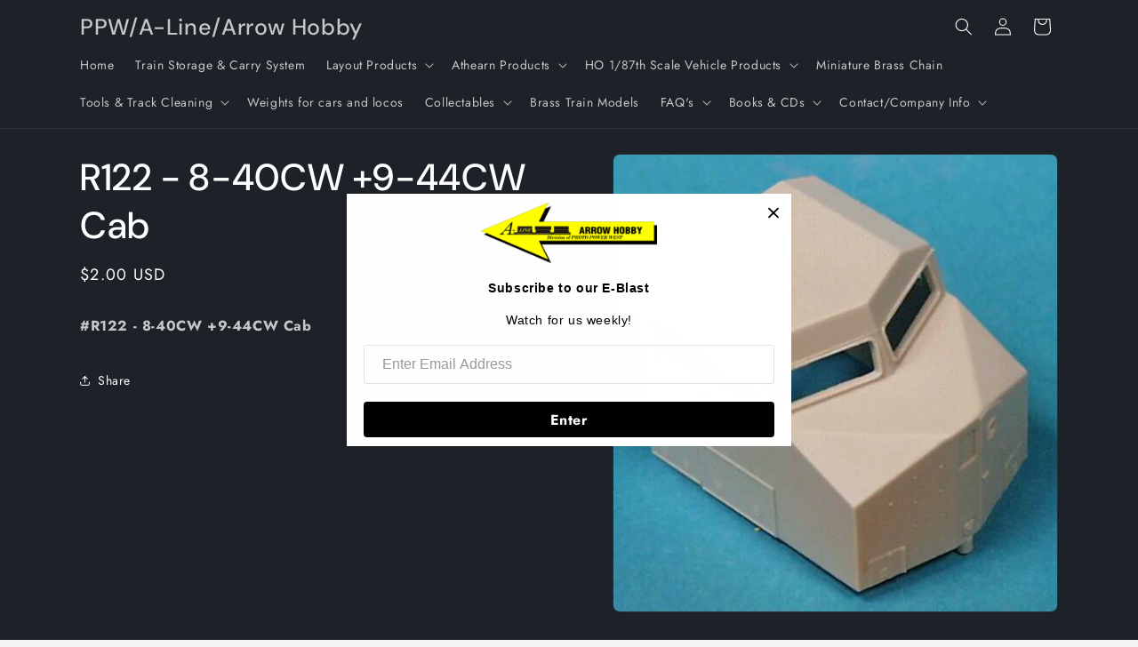

--- FILE ---
content_type: text/html; charset=utf-8
request_url: https://ppw-aline.com/collections/rpp-rail-power-products-parts/products/r122-8-40cw-9-44cw-cab
body_size: 29483
content:
<!doctype html>
<html class="js" lang="en">
  <head>
    <meta charset="utf-8">
    <meta http-equiv="X-UA-Compatible" content="IE=edge">
    <meta name="viewport" content="width=device-width,initial-scale=1">
    <meta name="theme-color" content="">
    <link rel="canonical" href="https://ppw-aline.com/products/r122-8-40cw-9-44cw-cab"><link rel="preconnect" href="https://fonts.shopifycdn.com" crossorigin><title>
      R122 - 8-40CW +9-44CW Cab
 &ndash; PPW/A-Line/Arrow Hobby</title>

    
      <meta name="description" content="#R122 - 8-40CW +9-44CW Cab">
    

    

<meta property="og:site_name" content="PPW/A-Line/Arrow Hobby">
<meta property="og:url" content="https://ppw-aline.com/products/r122-8-40cw-9-44cw-cab">
<meta property="og:title" content="R122 - 8-40CW +9-44CW Cab">
<meta property="og:type" content="product">
<meta property="og:description" content="#R122 - 8-40CW +9-44CW Cab"><meta property="og:image" content="http://ppw-aline.com/cdn/shop/products/rpp_122.jpg?v=1469583309">
  <meta property="og:image:secure_url" content="https://ppw-aline.com/cdn/shop/products/rpp_122.jpg?v=1469583309">
  <meta property="og:image:width" content="513">
  <meta property="og:image:height" content="528"><meta property="og:price:amount" content="2.00">
  <meta property="og:price:currency" content="USD"><meta name="twitter:card" content="summary_large_image">
<meta name="twitter:title" content="R122 - 8-40CW +9-44CW Cab">
<meta name="twitter:description" content="#R122 - 8-40CW +9-44CW Cab">


    <script src="//ppw-aline.com/cdn/shop/t/8/assets/constants.js?v=132983761750457495441755127520" defer="defer"></script>
    <script src="//ppw-aline.com/cdn/shop/t/8/assets/pubsub.js?v=25310214064522200911755127522" defer="defer"></script>
    <script src="//ppw-aline.com/cdn/shop/t/8/assets/global.js?v=7301445359237545521755127520" defer="defer"></script>
    <script src="//ppw-aline.com/cdn/shop/t/8/assets/details-disclosure.js?v=13653116266235556501755127520" defer="defer"></script>
    <script src="//ppw-aline.com/cdn/shop/t/8/assets/details-modal.js?v=25581673532751508451755127520" defer="defer"></script>
    <script src="//ppw-aline.com/cdn/shop/t/8/assets/search-form.js?v=133129549252120666541755127522" defer="defer"></script><script src="//ppw-aline.com/cdn/shop/t/8/assets/animations.js?v=88693664871331136111755127520" defer="defer"></script><script>window.performance && window.performance.mark && window.performance.mark('shopify.content_for_header.start');</script><meta id="shopify-digital-wallet" name="shopify-digital-wallet" content="/13626021/digital_wallets/dialog">
<meta name="shopify-checkout-api-token" content="be74db84143509de0c0f6ac6f4963ad5">
<meta id="in-context-paypal-metadata" data-shop-id="13626021" data-venmo-supported="false" data-environment="production" data-locale="en_US" data-paypal-v4="true" data-currency="USD">
<link rel="alternate" type="application/json+oembed" href="https://ppw-aline.com/products/r122-8-40cw-9-44cw-cab.oembed">
<script async="async" src="/checkouts/internal/preloads.js?locale=en-US"></script>
<script id="apple-pay-shop-capabilities" type="application/json">{"shopId":13626021,"countryCode":"US","currencyCode":"USD","merchantCapabilities":["supports3DS"],"merchantId":"gid:\/\/shopify\/Shop\/13626021","merchantName":"PPW\/A-Line\/Arrow Hobby","requiredBillingContactFields":["postalAddress","email","phone"],"requiredShippingContactFields":["postalAddress","email","phone"],"shippingType":"shipping","supportedNetworks":["visa","masterCard","amex","discover","elo","jcb"],"total":{"type":"pending","label":"PPW\/A-Line\/Arrow Hobby","amount":"1.00"},"shopifyPaymentsEnabled":true,"supportsSubscriptions":true}</script>
<script id="shopify-features" type="application/json">{"accessToken":"be74db84143509de0c0f6ac6f4963ad5","betas":["rich-media-storefront-analytics"],"domain":"ppw-aline.com","predictiveSearch":true,"shopId":13626021,"locale":"en"}</script>
<script>var Shopify = Shopify || {};
Shopify.shop = "a-line-arrow-hobby.myshopify.com";
Shopify.locale = "en";
Shopify.currency = {"active":"USD","rate":"1.0"};
Shopify.country = "US";
Shopify.theme = {"name":"Trade","id":178891555131,"schema_name":"Trade","schema_version":"15.4.1","theme_store_id":2699,"role":"main"};
Shopify.theme.handle = "null";
Shopify.theme.style = {"id":null,"handle":null};
Shopify.cdnHost = "ppw-aline.com/cdn";
Shopify.routes = Shopify.routes || {};
Shopify.routes.root = "/";</script>
<script type="module">!function(o){(o.Shopify=o.Shopify||{}).modules=!0}(window);</script>
<script>!function(o){function n(){var o=[];function n(){o.push(Array.prototype.slice.apply(arguments))}return n.q=o,n}var t=o.Shopify=o.Shopify||{};t.loadFeatures=n(),t.autoloadFeatures=n()}(window);</script>
<script id="shop-js-analytics" type="application/json">{"pageType":"product"}</script>
<script defer="defer" async type="module" src="//ppw-aline.com/cdn/shopifycloud/shop-js/modules/v2/client.init-shop-cart-sync_BT-GjEfc.en.esm.js"></script>
<script defer="defer" async type="module" src="//ppw-aline.com/cdn/shopifycloud/shop-js/modules/v2/chunk.common_D58fp_Oc.esm.js"></script>
<script defer="defer" async type="module" src="//ppw-aline.com/cdn/shopifycloud/shop-js/modules/v2/chunk.modal_xMitdFEc.esm.js"></script>
<script type="module">
  await import("//ppw-aline.com/cdn/shopifycloud/shop-js/modules/v2/client.init-shop-cart-sync_BT-GjEfc.en.esm.js");
await import("//ppw-aline.com/cdn/shopifycloud/shop-js/modules/v2/chunk.common_D58fp_Oc.esm.js");
await import("//ppw-aline.com/cdn/shopifycloud/shop-js/modules/v2/chunk.modal_xMitdFEc.esm.js");

  window.Shopify.SignInWithShop?.initShopCartSync?.({"fedCMEnabled":true,"windoidEnabled":true});

</script>
<script>(function() {
  var isLoaded = false;
  function asyncLoad() {
    if (isLoaded) return;
    isLoaded = true;
    var urls = ["https:\/\/go.smartrmail.com\/scripts\/pop_up_v3_script_tag_live.js?shop=a-line-arrow-hobby.myshopify.com"];
    for (var i = 0; i < urls.length; i++) {
      var s = document.createElement('script');
      s.type = 'text/javascript';
      s.async = true;
      s.src = urls[i];
      var x = document.getElementsByTagName('script')[0];
      x.parentNode.insertBefore(s, x);
    }
  };
  if(window.attachEvent) {
    window.attachEvent('onload', asyncLoad);
  } else {
    window.addEventListener('load', asyncLoad, false);
  }
})();</script>
<script id="__st">var __st={"a":13626021,"offset":-28800,"reqid":"fca20944-5142-42a8-8720-e90b641ceccf-1769064603","pageurl":"ppw-aline.com\/collections\/rpp-rail-power-products-parts\/products\/r122-8-40cw-9-44cw-cab","u":"6763a7664217","p":"product","rtyp":"product","rid":7147536065};</script>
<script>window.ShopifyPaypalV4VisibilityTracking = true;</script>
<script id="captcha-bootstrap">!function(){'use strict';const t='contact',e='account',n='new_comment',o=[[t,t],['blogs',n],['comments',n],[t,'customer']],c=[[e,'customer_login'],[e,'guest_login'],[e,'recover_customer_password'],[e,'create_customer']],r=t=>t.map((([t,e])=>`form[action*='/${t}']:not([data-nocaptcha='true']) input[name='form_type'][value='${e}']`)).join(','),a=t=>()=>t?[...document.querySelectorAll(t)].map((t=>t.form)):[];function s(){const t=[...o],e=r(t);return a(e)}const i='password',u='form_key',d=['recaptcha-v3-token','g-recaptcha-response','h-captcha-response',i],f=()=>{try{return window.sessionStorage}catch{return}},m='__shopify_v',_=t=>t.elements[u];function p(t,e,n=!1){try{const o=window.sessionStorage,c=JSON.parse(o.getItem(e)),{data:r}=function(t){const{data:e,action:n}=t;return t[m]||n?{data:e,action:n}:{data:t,action:n}}(c);for(const[e,n]of Object.entries(r))t.elements[e]&&(t.elements[e].value=n);n&&o.removeItem(e)}catch(o){console.error('form repopulation failed',{error:o})}}const l='form_type',E='cptcha';function T(t){t.dataset[E]=!0}const w=window,h=w.document,L='Shopify',v='ce_forms',y='captcha';let A=!1;((t,e)=>{const n=(g='f06e6c50-85a8-45c8-87d0-21a2b65856fe',I='https://cdn.shopify.com/shopifycloud/storefront-forms-hcaptcha/ce_storefront_forms_captcha_hcaptcha.v1.5.2.iife.js',D={infoText:'Protected by hCaptcha',privacyText:'Privacy',termsText:'Terms'},(t,e,n)=>{const o=w[L][v],c=o.bindForm;if(c)return c(t,g,e,D).then(n);var r;o.q.push([[t,g,e,D],n]),r=I,A||(h.body.append(Object.assign(h.createElement('script'),{id:'captcha-provider',async:!0,src:r})),A=!0)});var g,I,D;w[L]=w[L]||{},w[L][v]=w[L][v]||{},w[L][v].q=[],w[L][y]=w[L][y]||{},w[L][y].protect=function(t,e){n(t,void 0,e),T(t)},Object.freeze(w[L][y]),function(t,e,n,w,h,L){const[v,y,A,g]=function(t,e,n){const i=e?o:[],u=t?c:[],d=[...i,...u],f=r(d),m=r(i),_=r(d.filter((([t,e])=>n.includes(e))));return[a(f),a(m),a(_),s()]}(w,h,L),I=t=>{const e=t.target;return e instanceof HTMLFormElement?e:e&&e.form},D=t=>v().includes(t);t.addEventListener('submit',(t=>{const e=I(t);if(!e)return;const n=D(e)&&!e.dataset.hcaptchaBound&&!e.dataset.recaptchaBound,o=_(e),c=g().includes(e)&&(!o||!o.value);(n||c)&&t.preventDefault(),c&&!n&&(function(t){try{if(!f())return;!function(t){const e=f();if(!e)return;const n=_(t);if(!n)return;const o=n.value;o&&e.removeItem(o)}(t);const e=Array.from(Array(32),(()=>Math.random().toString(36)[2])).join('');!function(t,e){_(t)||t.append(Object.assign(document.createElement('input'),{type:'hidden',name:u})),t.elements[u].value=e}(t,e),function(t,e){const n=f();if(!n)return;const o=[...t.querySelectorAll(`input[type='${i}']`)].map((({name:t})=>t)),c=[...d,...o],r={};for(const[a,s]of new FormData(t).entries())c.includes(a)||(r[a]=s);n.setItem(e,JSON.stringify({[m]:1,action:t.action,data:r}))}(t,e)}catch(e){console.error('failed to persist form',e)}}(e),e.submit())}));const S=(t,e)=>{t&&!t.dataset[E]&&(n(t,e.some((e=>e===t))),T(t))};for(const o of['focusin','change'])t.addEventListener(o,(t=>{const e=I(t);D(e)&&S(e,y())}));const B=e.get('form_key'),M=e.get(l),P=B&&M;t.addEventListener('DOMContentLoaded',(()=>{const t=y();if(P)for(const e of t)e.elements[l].value===M&&p(e,B);[...new Set([...A(),...v().filter((t=>'true'===t.dataset.shopifyCaptcha))])].forEach((e=>S(e,t)))}))}(h,new URLSearchParams(w.location.search),n,t,e,['guest_login'])})(!0,!0)}();</script>
<script integrity="sha256-4kQ18oKyAcykRKYeNunJcIwy7WH5gtpwJnB7kiuLZ1E=" data-source-attribution="shopify.loadfeatures" defer="defer" src="//ppw-aline.com/cdn/shopifycloud/storefront/assets/storefront/load_feature-a0a9edcb.js" crossorigin="anonymous"></script>
<script data-source-attribution="shopify.dynamic_checkout.dynamic.init">var Shopify=Shopify||{};Shopify.PaymentButton=Shopify.PaymentButton||{isStorefrontPortableWallets:!0,init:function(){window.Shopify.PaymentButton.init=function(){};var t=document.createElement("script");t.src="https://ppw-aline.com/cdn/shopifycloud/portable-wallets/latest/portable-wallets.en.js",t.type="module",document.head.appendChild(t)}};
</script>
<script data-source-attribution="shopify.dynamic_checkout.buyer_consent">
  function portableWalletsHideBuyerConsent(e){var t=document.getElementById("shopify-buyer-consent"),n=document.getElementById("shopify-subscription-policy-button");t&&n&&(t.classList.add("hidden"),t.setAttribute("aria-hidden","true"),n.removeEventListener("click",e))}function portableWalletsShowBuyerConsent(e){var t=document.getElementById("shopify-buyer-consent"),n=document.getElementById("shopify-subscription-policy-button");t&&n&&(t.classList.remove("hidden"),t.removeAttribute("aria-hidden"),n.addEventListener("click",e))}window.Shopify?.PaymentButton&&(window.Shopify.PaymentButton.hideBuyerConsent=portableWalletsHideBuyerConsent,window.Shopify.PaymentButton.showBuyerConsent=portableWalletsShowBuyerConsent);
</script>
<script data-source-attribution="shopify.dynamic_checkout.cart.bootstrap">document.addEventListener("DOMContentLoaded",(function(){function t(){return document.querySelector("shopify-accelerated-checkout-cart, shopify-accelerated-checkout")}if(t())Shopify.PaymentButton.init();else{new MutationObserver((function(e,n){t()&&(Shopify.PaymentButton.init(),n.disconnect())})).observe(document.body,{childList:!0,subtree:!0})}}));
</script>
<link id="shopify-accelerated-checkout-styles" rel="stylesheet" media="screen" href="https://ppw-aline.com/cdn/shopifycloud/portable-wallets/latest/accelerated-checkout-backwards-compat.css" crossorigin="anonymous">
<style id="shopify-accelerated-checkout-cart">
        #shopify-buyer-consent {
  margin-top: 1em;
  display: inline-block;
  width: 100%;
}

#shopify-buyer-consent.hidden {
  display: none;
}

#shopify-subscription-policy-button {
  background: none;
  border: none;
  padding: 0;
  text-decoration: underline;
  font-size: inherit;
  cursor: pointer;
}

#shopify-subscription-policy-button::before {
  box-shadow: none;
}

      </style>
<script id="sections-script" data-sections="header" defer="defer" src="//ppw-aline.com/cdn/shop/t/8/compiled_assets/scripts.js?v=603"></script>
<script>window.performance && window.performance.mark && window.performance.mark('shopify.content_for_header.end');</script>


    <style data-shopify>
      @font-face {
  font-family: Jost;
  font-weight: 400;
  font-style: normal;
  font-display: swap;
  src: url("//ppw-aline.com/cdn/fonts/jost/jost_n4.d47a1b6347ce4a4c9f437608011273009d91f2b7.woff2") format("woff2"),
       url("//ppw-aline.com/cdn/fonts/jost/jost_n4.791c46290e672b3f85c3d1c651ef2efa3819eadd.woff") format("woff");
}

      @font-face {
  font-family: Jost;
  font-weight: 700;
  font-style: normal;
  font-display: swap;
  src: url("//ppw-aline.com/cdn/fonts/jost/jost_n7.921dc18c13fa0b0c94c5e2517ffe06139c3615a3.woff2") format("woff2"),
       url("//ppw-aline.com/cdn/fonts/jost/jost_n7.cbfc16c98c1e195f46c536e775e4e959c5f2f22b.woff") format("woff");
}

      @font-face {
  font-family: Jost;
  font-weight: 400;
  font-style: italic;
  font-display: swap;
  src: url("//ppw-aline.com/cdn/fonts/jost/jost_i4.b690098389649750ada222b9763d55796c5283a5.woff2") format("woff2"),
       url("//ppw-aline.com/cdn/fonts/jost/jost_i4.fd766415a47e50b9e391ae7ec04e2ae25e7e28b0.woff") format("woff");
}

      @font-face {
  font-family: Jost;
  font-weight: 700;
  font-style: italic;
  font-display: swap;
  src: url("//ppw-aline.com/cdn/fonts/jost/jost_i7.d8201b854e41e19d7ed9b1a31fe4fe71deea6d3f.woff2") format("woff2"),
       url("//ppw-aline.com/cdn/fonts/jost/jost_i7.eae515c34e26b6c853efddc3fc0c552e0de63757.woff") format("woff");
}

      @font-face {
  font-family: "DM Sans";
  font-weight: 500;
  font-style: normal;
  font-display: swap;
  src: url("//ppw-aline.com/cdn/fonts/dm_sans/dmsans_n5.8a0f1984c77eb7186ceb87c4da2173ff65eb012e.woff2") format("woff2"),
       url("//ppw-aline.com/cdn/fonts/dm_sans/dmsans_n5.9ad2e755a89e15b3d6c53259daad5fc9609888e6.woff") format("woff");
}


      
        :root,
        .color-scheme-1 {
          --color-background: 244,244,244;
        
          --gradient-background: #f4f4f4;
        

        

        --color-foreground: 43,44,45;
        --color-background-contrast: 180,180,180;
        --color-shadow: 0,17,40;
        --color-button: 183,172,162;
        --color-button-text: 38,38,38;
        --color-secondary-button: 244,244,244;
        --color-secondary-button-text: 0,17,40;
        --color-link: 0,17,40;
        --color-badge-foreground: 43,44,45;
        --color-badge-background: 244,244,244;
        --color-badge-border: 43,44,45;
        --payment-terms-background-color: rgb(244 244 244);
      }
      
        
        .color-scheme-2 {
          --color-background: 255,255,255;
        
          --gradient-background: #ffffff;
        

        

        --color-foreground: 38,38,38;
        --color-background-contrast: 191,191,191;
        --color-shadow: 0,17,40;
        --color-button: 121,112,104;
        --color-button-text: 255,255,255;
        --color-secondary-button: 255,255,255;
        --color-secondary-button-text: 121,117,114;
        --color-link: 121,117,114;
        --color-badge-foreground: 38,38,38;
        --color-badge-background: 255,255,255;
        --color-badge-border: 38,38,38;
        --payment-terms-background-color: rgb(255 255 255);
      }
      
        
        .color-scheme-3 {
          --color-background: 194,183,172;
        
          --gradient-background: #c2b7ac;
        

        

        --color-foreground: 38,38,38;
        --color-background-contrast: 137,119,101;
        --color-shadow: 0,17,40;
        --color-button: 253,253,253;
        --color-button-text: 38,38,38;
        --color-secondary-button: 194,183,172;
        --color-secondary-button-text: 84,72,60;
        --color-link: 84,72,60;
        --color-badge-foreground: 38,38,38;
        --color-badge-background: 194,183,172;
        --color-badge-border: 38,38,38;
        --payment-terms-background-color: rgb(194 183 172);
      }
      
        
        .color-scheme-4 {
          --color-background: 28,34,40;
        
          --gradient-background: #1c2228;
        

        

        --color-foreground: 255,255,255;
        --color-background-contrast: 39,47,55;
        --color-shadow: 0,17,40;
        --color-button: 255,255,255;
        --color-button-text: 0,17,40;
        --color-secondary-button: 28,34,40;
        --color-secondary-button-text: 255,255,255;
        --color-link: 255,255,255;
        --color-badge-foreground: 255,255,255;
        --color-badge-background: 28,34,40;
        --color-badge-border: 255,255,255;
        --payment-terms-background-color: rgb(28 34 40);
      }
      
        
        .color-scheme-5 {
          --color-background: 50,56,65;
        
          --gradient-background: #323841;
        

        

        --color-foreground: 255,255,255;
        --color-background-contrast: 61,68,79;
        --color-shadow: 0,17,40;
        --color-button: 183,172,162;
        --color-button-text: 38,38,38;
        --color-secondary-button: 50,56,65;
        --color-secondary-button-text: 255,255,255;
        --color-link: 255,255,255;
        --color-badge-foreground: 255,255,255;
        --color-badge-background: 50,56,65;
        --color-badge-border: 255,255,255;
        --payment-terms-background-color: rgb(50 56 65);
      }
      

      body, .color-scheme-1, .color-scheme-2, .color-scheme-3, .color-scheme-4, .color-scheme-5 {
        color: rgba(var(--color-foreground), 0.75);
        background-color: rgb(var(--color-background));
      }

      :root {
        --font-body-family: Jost, sans-serif;
        --font-body-style: normal;
        --font-body-weight: 400;
        --font-body-weight-bold: 700;

        --font-heading-family: "DM Sans", sans-serif;
        --font-heading-style: normal;
        --font-heading-weight: 500;

        --font-body-scale: 1.0;
        --font-heading-scale: 1.05;

        --media-padding: px;
        --media-border-opacity: 0.05;
        --media-border-width: 1px;
        --media-radius: 8px;
        --media-shadow-opacity: 0.0;
        --media-shadow-horizontal-offset: 0px;
        --media-shadow-vertical-offset: 4px;
        --media-shadow-blur-radius: 5px;
        --media-shadow-visible: 0;

        --page-width: 120rem;
        --page-width-margin: 0rem;

        --product-card-image-padding: 1.2rem;
        --product-card-corner-radius: 0.8rem;
        --product-card-text-alignment: left;
        --product-card-border-width: 0.0rem;
        --product-card-border-opacity: 0.1;
        --product-card-shadow-opacity: 0.0;
        --product-card-shadow-visible: 0;
        --product-card-shadow-horizontal-offset: 0.0rem;
        --product-card-shadow-vertical-offset: 0.4rem;
        --product-card-shadow-blur-radius: 0.5rem;

        --collection-card-image-padding: 0.0rem;
        --collection-card-corner-radius: 0.8rem;
        --collection-card-text-alignment: left;
        --collection-card-border-width: 0.0rem;
        --collection-card-border-opacity: 0.1;
        --collection-card-shadow-opacity: 0.0;
        --collection-card-shadow-visible: 0;
        --collection-card-shadow-horizontal-offset: 0.0rem;
        --collection-card-shadow-vertical-offset: 0.4rem;
        --collection-card-shadow-blur-radius: 0.5rem;

        --blog-card-image-padding: 0.0rem;
        --blog-card-corner-radius: 0.8rem;
        --blog-card-text-alignment: left;
        --blog-card-border-width: 0.0rem;
        --blog-card-border-opacity: 0.1;
        --blog-card-shadow-opacity: 0.0;
        --blog-card-shadow-visible: 0;
        --blog-card-shadow-horizontal-offset: 0.0rem;
        --blog-card-shadow-vertical-offset: 0.4rem;
        --blog-card-shadow-blur-radius: 0.5rem;

        --badge-corner-radius: 4.0rem;

        --popup-border-width: 1px;
        --popup-border-opacity: 0.1;
        --popup-corner-radius: 8px;
        --popup-shadow-opacity: 0.05;
        --popup-shadow-horizontal-offset: 0px;
        --popup-shadow-vertical-offset: 4px;
        --popup-shadow-blur-radius: 5px;

        --drawer-border-width: 1px;
        --drawer-border-opacity: 0.1;
        --drawer-shadow-opacity: 0.0;
        --drawer-shadow-horizontal-offset: 0px;
        --drawer-shadow-vertical-offset: 4px;
        --drawer-shadow-blur-radius: 5px;

        --spacing-sections-desktop: 0px;
        --spacing-sections-mobile: 0px;

        --grid-desktop-vertical-spacing: 12px;
        --grid-desktop-horizontal-spacing: 12px;
        --grid-mobile-vertical-spacing: 6px;
        --grid-mobile-horizontal-spacing: 6px;

        --text-boxes-border-opacity: 0.1;
        --text-boxes-border-width: 0px;
        --text-boxes-radius: 8px;
        --text-boxes-shadow-opacity: 0.0;
        --text-boxes-shadow-visible: 0;
        --text-boxes-shadow-horizontal-offset: 0px;
        --text-boxes-shadow-vertical-offset: 4px;
        --text-boxes-shadow-blur-radius: 5px;

        --buttons-radius: 6px;
        --buttons-radius-outset: 7px;
        --buttons-border-width: 1px;
        --buttons-border-opacity: 1.0;
        --buttons-shadow-opacity: 0.0;
        --buttons-shadow-visible: 0;
        --buttons-shadow-horizontal-offset: 0px;
        --buttons-shadow-vertical-offset: 4px;
        --buttons-shadow-blur-radius: 5px;
        --buttons-border-offset: 0.3px;

        --inputs-radius: 6px;
        --inputs-border-width: 1px;
        --inputs-border-opacity: 0.55;
        --inputs-shadow-opacity: 0.0;
        --inputs-shadow-horizontal-offset: 0px;
        --inputs-margin-offset: 0px;
        --inputs-shadow-vertical-offset: 4px;
        --inputs-shadow-blur-radius: 5px;
        --inputs-radius-outset: 7px;

        --variant-pills-radius: 40px;
        --variant-pills-border-width: 1px;
        --variant-pills-border-opacity: 0.55;
        --variant-pills-shadow-opacity: 0.0;
        --variant-pills-shadow-horizontal-offset: 0px;
        --variant-pills-shadow-vertical-offset: 4px;
        --variant-pills-shadow-blur-radius: 5px;
      }

      *,
      *::before,
      *::after {
        box-sizing: inherit;
      }

      html {
        box-sizing: border-box;
        font-size: calc(var(--font-body-scale) * 62.5%);
        height: 100%;
      }

      body {
        display: grid;
        grid-template-rows: auto auto 1fr auto;
        grid-template-columns: 100%;
        min-height: 100%;
        margin: 0;
        font-size: 1.5rem;
        letter-spacing: 0.06rem;
        line-height: calc(1 + 0.8 / var(--font-body-scale));
        font-family: var(--font-body-family);
        font-style: var(--font-body-style);
        font-weight: var(--font-body-weight);
      }

      @media screen and (min-width: 750px) {
        body {
          font-size: 1.6rem;
        }
      }
    </style>

    <link href="//ppw-aline.com/cdn/shop/t/8/assets/base.css?v=159841507637079171801755127520" rel="stylesheet" type="text/css" media="all" />
    <link rel="stylesheet" href="//ppw-aline.com/cdn/shop/t/8/assets/component-cart-items.css?v=13033300910818915211755127520" media="print" onload="this.media='all'">
      <link rel="preload" as="font" href="//ppw-aline.com/cdn/fonts/jost/jost_n4.d47a1b6347ce4a4c9f437608011273009d91f2b7.woff2" type="font/woff2" crossorigin>
      

      <link rel="preload" as="font" href="//ppw-aline.com/cdn/fonts/dm_sans/dmsans_n5.8a0f1984c77eb7186ceb87c4da2173ff65eb012e.woff2" type="font/woff2" crossorigin>
      
<link
        rel="stylesheet"
        href="//ppw-aline.com/cdn/shop/t/8/assets/component-predictive-search.css?v=118923337488134913561755127520"
        media="print"
        onload="this.media='all'"
      ><script>
      if (Shopify.designMode) {
        document.documentElement.classList.add('shopify-design-mode');
      }
    </script>
  <link href="https://monorail-edge.shopifysvc.com" rel="dns-prefetch">
<script>(function(){if ("sendBeacon" in navigator && "performance" in window) {try {var session_token_from_headers = performance.getEntriesByType('navigation')[0].serverTiming.find(x => x.name == '_s').description;} catch {var session_token_from_headers = undefined;}var session_cookie_matches = document.cookie.match(/_shopify_s=([^;]*)/);var session_token_from_cookie = session_cookie_matches && session_cookie_matches.length === 2 ? session_cookie_matches[1] : "";var session_token = session_token_from_headers || session_token_from_cookie || "";function handle_abandonment_event(e) {var entries = performance.getEntries().filter(function(entry) {return /monorail-edge.shopifysvc.com/.test(entry.name);});if (!window.abandonment_tracked && entries.length === 0) {window.abandonment_tracked = true;var currentMs = Date.now();var navigation_start = performance.timing.navigationStart;var payload = {shop_id: 13626021,url: window.location.href,navigation_start,duration: currentMs - navigation_start,session_token,page_type: "product"};window.navigator.sendBeacon("https://monorail-edge.shopifysvc.com/v1/produce", JSON.stringify({schema_id: "online_store_buyer_site_abandonment/1.1",payload: payload,metadata: {event_created_at_ms: currentMs,event_sent_at_ms: currentMs}}));}}window.addEventListener('pagehide', handle_abandonment_event);}}());</script>
<script id="web-pixels-manager-setup">(function e(e,d,r,n,o){if(void 0===o&&(o={}),!Boolean(null===(a=null===(i=window.Shopify)||void 0===i?void 0:i.analytics)||void 0===a?void 0:a.replayQueue)){var i,a;window.Shopify=window.Shopify||{};var t=window.Shopify;t.analytics=t.analytics||{};var s=t.analytics;s.replayQueue=[],s.publish=function(e,d,r){return s.replayQueue.push([e,d,r]),!0};try{self.performance.mark("wpm:start")}catch(e){}var l=function(){var e={modern:/Edge?\/(1{2}[4-9]|1[2-9]\d|[2-9]\d{2}|\d{4,})\.\d+(\.\d+|)|Firefox\/(1{2}[4-9]|1[2-9]\d|[2-9]\d{2}|\d{4,})\.\d+(\.\d+|)|Chrom(ium|e)\/(9{2}|\d{3,})\.\d+(\.\d+|)|(Maci|X1{2}).+ Version\/(15\.\d+|(1[6-9]|[2-9]\d|\d{3,})\.\d+)([,.]\d+|)( \(\w+\)|)( Mobile\/\w+|) Safari\/|Chrome.+OPR\/(9{2}|\d{3,})\.\d+\.\d+|(CPU[ +]OS|iPhone[ +]OS|CPU[ +]iPhone|CPU IPhone OS|CPU iPad OS)[ +]+(15[._]\d+|(1[6-9]|[2-9]\d|\d{3,})[._]\d+)([._]\d+|)|Android:?[ /-](13[3-9]|1[4-9]\d|[2-9]\d{2}|\d{4,})(\.\d+|)(\.\d+|)|Android.+Firefox\/(13[5-9]|1[4-9]\d|[2-9]\d{2}|\d{4,})\.\d+(\.\d+|)|Android.+Chrom(ium|e)\/(13[3-9]|1[4-9]\d|[2-9]\d{2}|\d{4,})\.\d+(\.\d+|)|SamsungBrowser\/([2-9]\d|\d{3,})\.\d+/,legacy:/Edge?\/(1[6-9]|[2-9]\d|\d{3,})\.\d+(\.\d+|)|Firefox\/(5[4-9]|[6-9]\d|\d{3,})\.\d+(\.\d+|)|Chrom(ium|e)\/(5[1-9]|[6-9]\d|\d{3,})\.\d+(\.\d+|)([\d.]+$|.*Safari\/(?![\d.]+ Edge\/[\d.]+$))|(Maci|X1{2}).+ Version\/(10\.\d+|(1[1-9]|[2-9]\d|\d{3,})\.\d+)([,.]\d+|)( \(\w+\)|)( Mobile\/\w+|) Safari\/|Chrome.+OPR\/(3[89]|[4-9]\d|\d{3,})\.\d+\.\d+|(CPU[ +]OS|iPhone[ +]OS|CPU[ +]iPhone|CPU IPhone OS|CPU iPad OS)[ +]+(10[._]\d+|(1[1-9]|[2-9]\d|\d{3,})[._]\d+)([._]\d+|)|Android:?[ /-](13[3-9]|1[4-9]\d|[2-9]\d{2}|\d{4,})(\.\d+|)(\.\d+|)|Mobile Safari.+OPR\/([89]\d|\d{3,})\.\d+\.\d+|Android.+Firefox\/(13[5-9]|1[4-9]\d|[2-9]\d{2}|\d{4,})\.\d+(\.\d+|)|Android.+Chrom(ium|e)\/(13[3-9]|1[4-9]\d|[2-9]\d{2}|\d{4,})\.\d+(\.\d+|)|Android.+(UC? ?Browser|UCWEB|U3)[ /]?(15\.([5-9]|\d{2,})|(1[6-9]|[2-9]\d|\d{3,})\.\d+)\.\d+|SamsungBrowser\/(5\.\d+|([6-9]|\d{2,})\.\d+)|Android.+MQ{2}Browser\/(14(\.(9|\d{2,})|)|(1[5-9]|[2-9]\d|\d{3,})(\.\d+|))(\.\d+|)|K[Aa][Ii]OS\/(3\.\d+|([4-9]|\d{2,})\.\d+)(\.\d+|)/},d=e.modern,r=e.legacy,n=navigator.userAgent;return n.match(d)?"modern":n.match(r)?"legacy":"unknown"}(),u="modern"===l?"modern":"legacy",c=(null!=n?n:{modern:"",legacy:""})[u],f=function(e){return[e.baseUrl,"/wpm","/b",e.hashVersion,"modern"===e.buildTarget?"m":"l",".js"].join("")}({baseUrl:d,hashVersion:r,buildTarget:u}),m=function(e){var d=e.version,r=e.bundleTarget,n=e.surface,o=e.pageUrl,i=e.monorailEndpoint;return{emit:function(e){var a=e.status,t=e.errorMsg,s=(new Date).getTime(),l=JSON.stringify({metadata:{event_sent_at_ms:s},events:[{schema_id:"web_pixels_manager_load/3.1",payload:{version:d,bundle_target:r,page_url:o,status:a,surface:n,error_msg:t},metadata:{event_created_at_ms:s}}]});if(!i)return console&&console.warn&&console.warn("[Web Pixels Manager] No Monorail endpoint provided, skipping logging."),!1;try{return self.navigator.sendBeacon.bind(self.navigator)(i,l)}catch(e){}var u=new XMLHttpRequest;try{return u.open("POST",i,!0),u.setRequestHeader("Content-Type","text/plain"),u.send(l),!0}catch(e){return console&&console.warn&&console.warn("[Web Pixels Manager] Got an unhandled error while logging to Monorail."),!1}}}}({version:r,bundleTarget:l,surface:e.surface,pageUrl:self.location.href,monorailEndpoint:e.monorailEndpoint});try{o.browserTarget=l,function(e){var d=e.src,r=e.async,n=void 0===r||r,o=e.onload,i=e.onerror,a=e.sri,t=e.scriptDataAttributes,s=void 0===t?{}:t,l=document.createElement("script"),u=document.querySelector("head"),c=document.querySelector("body");if(l.async=n,l.src=d,a&&(l.integrity=a,l.crossOrigin="anonymous"),s)for(var f in s)if(Object.prototype.hasOwnProperty.call(s,f))try{l.dataset[f]=s[f]}catch(e){}if(o&&l.addEventListener("load",o),i&&l.addEventListener("error",i),u)u.appendChild(l);else{if(!c)throw new Error("Did not find a head or body element to append the script");c.appendChild(l)}}({src:f,async:!0,onload:function(){if(!function(){var e,d;return Boolean(null===(d=null===(e=window.Shopify)||void 0===e?void 0:e.analytics)||void 0===d?void 0:d.initialized)}()){var d=window.webPixelsManager.init(e)||void 0;if(d){var r=window.Shopify.analytics;r.replayQueue.forEach((function(e){var r=e[0],n=e[1],o=e[2];d.publishCustomEvent(r,n,o)})),r.replayQueue=[],r.publish=d.publishCustomEvent,r.visitor=d.visitor,r.initialized=!0}}},onerror:function(){return m.emit({status:"failed",errorMsg:"".concat(f," has failed to load")})},sri:function(e){var d=/^sha384-[A-Za-z0-9+/=]+$/;return"string"==typeof e&&d.test(e)}(c)?c:"",scriptDataAttributes:o}),m.emit({status:"loading"})}catch(e){m.emit({status:"failed",errorMsg:(null==e?void 0:e.message)||"Unknown error"})}}})({shopId: 13626021,storefrontBaseUrl: "https://ppw-aline.com",extensionsBaseUrl: "https://extensions.shopifycdn.com/cdn/shopifycloud/web-pixels-manager",monorailEndpoint: "https://monorail-edge.shopifysvc.com/unstable/produce_batch",surface: "storefront-renderer",enabledBetaFlags: ["2dca8a86"],webPixelsConfigList: [{"id":"shopify-app-pixel","configuration":"{}","eventPayloadVersion":"v1","runtimeContext":"STRICT","scriptVersion":"0450","apiClientId":"shopify-pixel","type":"APP","privacyPurposes":["ANALYTICS","MARKETING"]},{"id":"shopify-custom-pixel","eventPayloadVersion":"v1","runtimeContext":"LAX","scriptVersion":"0450","apiClientId":"shopify-pixel","type":"CUSTOM","privacyPurposes":["ANALYTICS","MARKETING"]}],isMerchantRequest: false,initData: {"shop":{"name":"PPW\/A-Line\/Arrow Hobby","paymentSettings":{"currencyCode":"USD"},"myshopifyDomain":"a-line-arrow-hobby.myshopify.com","countryCode":"US","storefrontUrl":"https:\/\/ppw-aline.com"},"customer":null,"cart":null,"checkout":null,"productVariants":[{"price":{"amount":2.0,"currencyCode":"USD"},"product":{"title":"R122 - 8-40CW +9-44CW Cab","vendor":"PPW\/A-Line\/Arrow Hobby","id":"7147536065","untranslatedTitle":"R122 - 8-40CW +9-44CW Cab","url":"\/products\/r122-8-40cw-9-44cw-cab","type":""},"id":"22503285185","image":{"src":"\/\/ppw-aline.com\/cdn\/shop\/products\/rpp_122.jpg?v=1469583309"},"sku":"R122","title":"Default Title","untranslatedTitle":"Default Title"}],"purchasingCompany":null},},"https://ppw-aline.com/cdn","fcfee988w5aeb613cpc8e4bc33m6693e112",{"modern":"","legacy":""},{"shopId":"13626021","storefrontBaseUrl":"https:\/\/ppw-aline.com","extensionBaseUrl":"https:\/\/extensions.shopifycdn.com\/cdn\/shopifycloud\/web-pixels-manager","surface":"storefront-renderer","enabledBetaFlags":"[\"2dca8a86\"]","isMerchantRequest":"false","hashVersion":"fcfee988w5aeb613cpc8e4bc33m6693e112","publish":"custom","events":"[[\"page_viewed\",{}],[\"product_viewed\",{\"productVariant\":{\"price\":{\"amount\":2.0,\"currencyCode\":\"USD\"},\"product\":{\"title\":\"R122 - 8-40CW +9-44CW Cab\",\"vendor\":\"PPW\/A-Line\/Arrow Hobby\",\"id\":\"7147536065\",\"untranslatedTitle\":\"R122 - 8-40CW +9-44CW Cab\",\"url\":\"\/products\/r122-8-40cw-9-44cw-cab\",\"type\":\"\"},\"id\":\"22503285185\",\"image\":{\"src\":\"\/\/ppw-aline.com\/cdn\/shop\/products\/rpp_122.jpg?v=1469583309\"},\"sku\":\"R122\",\"title\":\"Default Title\",\"untranslatedTitle\":\"Default Title\"}}]]"});</script><script>
  window.ShopifyAnalytics = window.ShopifyAnalytics || {};
  window.ShopifyAnalytics.meta = window.ShopifyAnalytics.meta || {};
  window.ShopifyAnalytics.meta.currency = 'USD';
  var meta = {"product":{"id":7147536065,"gid":"gid:\/\/shopify\/Product\/7147536065","vendor":"PPW\/A-Line\/Arrow Hobby","type":"","handle":"r122-8-40cw-9-44cw-cab","variants":[{"id":22503285185,"price":200,"name":"R122 - 8-40CW +9-44CW Cab","public_title":null,"sku":"R122"}],"remote":false},"page":{"pageType":"product","resourceType":"product","resourceId":7147536065,"requestId":"fca20944-5142-42a8-8720-e90b641ceccf-1769064603"}};
  for (var attr in meta) {
    window.ShopifyAnalytics.meta[attr] = meta[attr];
  }
</script>
<script class="analytics">
  (function () {
    var customDocumentWrite = function(content) {
      var jquery = null;

      if (window.jQuery) {
        jquery = window.jQuery;
      } else if (window.Checkout && window.Checkout.$) {
        jquery = window.Checkout.$;
      }

      if (jquery) {
        jquery('body').append(content);
      }
    };

    var hasLoggedConversion = function(token) {
      if (token) {
        return document.cookie.indexOf('loggedConversion=' + token) !== -1;
      }
      return false;
    }

    var setCookieIfConversion = function(token) {
      if (token) {
        var twoMonthsFromNow = new Date(Date.now());
        twoMonthsFromNow.setMonth(twoMonthsFromNow.getMonth() + 2);

        document.cookie = 'loggedConversion=' + token + '; expires=' + twoMonthsFromNow;
      }
    }

    var trekkie = window.ShopifyAnalytics.lib = window.trekkie = window.trekkie || [];
    if (trekkie.integrations) {
      return;
    }
    trekkie.methods = [
      'identify',
      'page',
      'ready',
      'track',
      'trackForm',
      'trackLink'
    ];
    trekkie.factory = function(method) {
      return function() {
        var args = Array.prototype.slice.call(arguments);
        args.unshift(method);
        trekkie.push(args);
        return trekkie;
      };
    };
    for (var i = 0; i < trekkie.methods.length; i++) {
      var key = trekkie.methods[i];
      trekkie[key] = trekkie.factory(key);
    }
    trekkie.load = function(config) {
      trekkie.config = config || {};
      trekkie.config.initialDocumentCookie = document.cookie;
      var first = document.getElementsByTagName('script')[0];
      var script = document.createElement('script');
      script.type = 'text/javascript';
      script.onerror = function(e) {
        var scriptFallback = document.createElement('script');
        scriptFallback.type = 'text/javascript';
        scriptFallback.onerror = function(error) {
                var Monorail = {
      produce: function produce(monorailDomain, schemaId, payload) {
        var currentMs = new Date().getTime();
        var event = {
          schema_id: schemaId,
          payload: payload,
          metadata: {
            event_created_at_ms: currentMs,
            event_sent_at_ms: currentMs
          }
        };
        return Monorail.sendRequest("https://" + monorailDomain + "/v1/produce", JSON.stringify(event));
      },
      sendRequest: function sendRequest(endpointUrl, payload) {
        // Try the sendBeacon API
        if (window && window.navigator && typeof window.navigator.sendBeacon === 'function' && typeof window.Blob === 'function' && !Monorail.isIos12()) {
          var blobData = new window.Blob([payload], {
            type: 'text/plain'
          });

          if (window.navigator.sendBeacon(endpointUrl, blobData)) {
            return true;
          } // sendBeacon was not successful

        } // XHR beacon

        var xhr = new XMLHttpRequest();

        try {
          xhr.open('POST', endpointUrl);
          xhr.setRequestHeader('Content-Type', 'text/plain');
          xhr.send(payload);
        } catch (e) {
          console.log(e);
        }

        return false;
      },
      isIos12: function isIos12() {
        return window.navigator.userAgent.lastIndexOf('iPhone; CPU iPhone OS 12_') !== -1 || window.navigator.userAgent.lastIndexOf('iPad; CPU OS 12_') !== -1;
      }
    };
    Monorail.produce('monorail-edge.shopifysvc.com',
      'trekkie_storefront_load_errors/1.1',
      {shop_id: 13626021,
      theme_id: 178891555131,
      app_name: "storefront",
      context_url: window.location.href,
      source_url: "//ppw-aline.com/cdn/s/trekkie.storefront.1bbfab421998800ff09850b62e84b8915387986d.min.js"});

        };
        scriptFallback.async = true;
        scriptFallback.src = '//ppw-aline.com/cdn/s/trekkie.storefront.1bbfab421998800ff09850b62e84b8915387986d.min.js';
        first.parentNode.insertBefore(scriptFallback, first);
      };
      script.async = true;
      script.src = '//ppw-aline.com/cdn/s/trekkie.storefront.1bbfab421998800ff09850b62e84b8915387986d.min.js';
      first.parentNode.insertBefore(script, first);
    };
    trekkie.load(
      {"Trekkie":{"appName":"storefront","development":false,"defaultAttributes":{"shopId":13626021,"isMerchantRequest":null,"themeId":178891555131,"themeCityHash":"10862673594754715296","contentLanguage":"en","currency":"USD","eventMetadataId":"e4c95c85-254b-4ed5-abe2-9e2d5f878f9e"},"isServerSideCookieWritingEnabled":true,"monorailRegion":"shop_domain","enabledBetaFlags":["65f19447"]},"Session Attribution":{},"S2S":{"facebookCapiEnabled":false,"source":"trekkie-storefront-renderer","apiClientId":580111}}
    );

    var loaded = false;
    trekkie.ready(function() {
      if (loaded) return;
      loaded = true;

      window.ShopifyAnalytics.lib = window.trekkie;

      var originalDocumentWrite = document.write;
      document.write = customDocumentWrite;
      try { window.ShopifyAnalytics.merchantGoogleAnalytics.call(this); } catch(error) {};
      document.write = originalDocumentWrite;

      window.ShopifyAnalytics.lib.page(null,{"pageType":"product","resourceType":"product","resourceId":7147536065,"requestId":"fca20944-5142-42a8-8720-e90b641ceccf-1769064603","shopifyEmitted":true});

      var match = window.location.pathname.match(/checkouts\/(.+)\/(thank_you|post_purchase)/)
      var token = match? match[1]: undefined;
      if (!hasLoggedConversion(token)) {
        setCookieIfConversion(token);
        window.ShopifyAnalytics.lib.track("Viewed Product",{"currency":"USD","variantId":22503285185,"productId":7147536065,"productGid":"gid:\/\/shopify\/Product\/7147536065","name":"R122 - 8-40CW +9-44CW Cab","price":"2.00","sku":"R122","brand":"PPW\/A-Line\/Arrow Hobby","variant":null,"category":"","nonInteraction":true,"remote":false},undefined,undefined,{"shopifyEmitted":true});
      window.ShopifyAnalytics.lib.track("monorail:\/\/trekkie_storefront_viewed_product\/1.1",{"currency":"USD","variantId":22503285185,"productId":7147536065,"productGid":"gid:\/\/shopify\/Product\/7147536065","name":"R122 - 8-40CW +9-44CW Cab","price":"2.00","sku":"R122","brand":"PPW\/A-Line\/Arrow Hobby","variant":null,"category":"","nonInteraction":true,"remote":false,"referer":"https:\/\/ppw-aline.com\/collections\/rpp-rail-power-products-parts\/products\/r122-8-40cw-9-44cw-cab"});
      }
    });


        var eventsListenerScript = document.createElement('script');
        eventsListenerScript.async = true;
        eventsListenerScript.src = "//ppw-aline.com/cdn/shopifycloud/storefront/assets/shop_events_listener-3da45d37.js";
        document.getElementsByTagName('head')[0].appendChild(eventsListenerScript);

})();</script>
<script
  defer
  src="https://ppw-aline.com/cdn/shopifycloud/perf-kit/shopify-perf-kit-3.0.4.min.js"
  data-application="storefront-renderer"
  data-shop-id="13626021"
  data-render-region="gcp-us-central1"
  data-page-type="product"
  data-theme-instance-id="178891555131"
  data-theme-name="Trade"
  data-theme-version="15.4.1"
  data-monorail-region="shop_domain"
  data-resource-timing-sampling-rate="10"
  data-shs="true"
  data-shs-beacon="true"
  data-shs-export-with-fetch="true"
  data-shs-logs-sample-rate="1"
  data-shs-beacon-endpoint="https://ppw-aline.com/api/collect"
></script>
</head>

  <body class="gradient animate--hover-default">
    <a class="skip-to-content-link button visually-hidden" href="#MainContent">
      Skip to content
    </a><!-- BEGIN sections: header-group -->
<div id="shopify-section-sections--24793880232251__announcement-bar" class="shopify-section shopify-section-group-header-group announcement-bar-section"><link href="//ppw-aline.com/cdn/shop/t/8/assets/component-slideshow.css?v=17933591812325749411755127520" rel="stylesheet" type="text/css" media="all" />
<link href="//ppw-aline.com/cdn/shop/t/8/assets/component-slider.css?v=14039311878856620671755127520" rel="stylesheet" type="text/css" media="all" />


<div
  class="utility-bar color-scheme-5 gradient"
>
  <div class="page-width utility-bar__grid"><div class="localization-wrapper">
</div>
  </div>
</div>


</div><div id="shopify-section-sections--24793880232251__header" class="shopify-section shopify-section-group-header-group section-header"><link rel="stylesheet" href="//ppw-aline.com/cdn/shop/t/8/assets/component-list-menu.css?v=151968516119678728991755127520" media="print" onload="this.media='all'">
<link rel="stylesheet" href="//ppw-aline.com/cdn/shop/t/8/assets/component-search.css?v=165164710990765432851755127520" media="print" onload="this.media='all'">
<link rel="stylesheet" href="//ppw-aline.com/cdn/shop/t/8/assets/component-menu-drawer.css?v=147478906057189667651755127520" media="print" onload="this.media='all'">
<link rel="stylesheet" href="//ppw-aline.com/cdn/shop/t/8/assets/component-cart-notification.css?v=54116361853792938221755127520" media="print" onload="this.media='all'"><link rel="stylesheet" href="//ppw-aline.com/cdn/shop/t/8/assets/component-price.css?v=47596247576480123001755127520" media="print" onload="this.media='all'"><style>
  header-drawer {
    justify-self: start;
    margin-left: -1.2rem;
  }.scrolled-past-header .header__heading-logo-wrapper {
      width: 75%;
    }@media screen and (min-width: 990px) {
      header-drawer {
        display: none;
      }
    }.menu-drawer-container {
    display: flex;
  }

  .list-menu {
    list-style: none;
    padding: 0;
    margin: 0;
  }

  .list-menu--inline {
    display: inline-flex;
    flex-wrap: wrap;
  }

  summary.list-menu__item {
    padding-right: 2.7rem;
  }

  .list-menu__item {
    display: flex;
    align-items: center;
    line-height: calc(1 + 0.3 / var(--font-body-scale));
  }

  .list-menu__item--link {
    text-decoration: none;
    padding-bottom: 1rem;
    padding-top: 1rem;
    line-height: calc(1 + 0.8 / var(--font-body-scale));
  }

  @media screen and (min-width: 750px) {
    .list-menu__item--link {
      padding-bottom: 0.5rem;
      padding-top: 0.5rem;
    }
  }
</style><style data-shopify>.header {
    padding: 4px 3rem 4px 3rem;
  }

  .section-header {
    position: sticky; /* This is for fixing a Safari z-index issue. PR #2147 */
    margin-bottom: 0px;
  }

  @media screen and (min-width: 750px) {
    .section-header {
      margin-bottom: 0px;
    }
  }

  @media screen and (min-width: 990px) {
    .header {
      padding-top: 8px;
      padding-bottom: 8px;
    }
  }</style><script src="//ppw-aline.com/cdn/shop/t/8/assets/cart-notification.js?v=133508293167896966491755127520" defer="defer"></script>

<sticky-header data-sticky-type="reduce-logo-size" class="header-wrapper color-scheme-4 gradient header-wrapper--border-bottom"><header class="header header--top-left header--mobile-center page-width header--has-menu header--has-account">

<header-drawer data-breakpoint="tablet">
  <details id="Details-menu-drawer-container" class="menu-drawer-container">
    <summary
      class="header__icon header__icon--menu header__icon--summary link focus-inset"
      aria-label="Menu"
    >
      <span><svg xmlns="http://www.w3.org/2000/svg" fill="none" class="icon icon-hamburger" viewBox="0 0 18 16"><path fill="currentColor" d="M1 .5a.5.5 0 1 0 0 1h15.71a.5.5 0 0 0 0-1zM.5 8a.5.5 0 0 1 .5-.5h15.71a.5.5 0 0 1 0 1H1A.5.5 0 0 1 .5 8m0 7a.5.5 0 0 1 .5-.5h15.71a.5.5 0 0 1 0 1H1a.5.5 0 0 1-.5-.5"/></svg>
<svg xmlns="http://www.w3.org/2000/svg" fill="none" class="icon icon-close" viewBox="0 0 18 17"><path fill="currentColor" d="M.865 15.978a.5.5 0 0 0 .707.707l7.433-7.431 7.579 7.282a.501.501 0 0 0 .846-.37.5.5 0 0 0-.153-.351L9.712 8.546l7.417-7.416a.5.5 0 1 0-.707-.708L8.991 7.853 1.413.573a.5.5 0 1 0-.693.72l7.563 7.268z"/></svg>
</span>
    </summary>
    <div id="menu-drawer" class="gradient menu-drawer motion-reduce color-scheme-1">
      <div class="menu-drawer__inner-container">
        <div class="menu-drawer__navigation-container">
          <nav class="menu-drawer__navigation">
            <ul class="menu-drawer__menu has-submenu list-menu" role="list"><li><a
                      id="HeaderDrawer-home"
                      href="/"
                      class="menu-drawer__menu-item list-menu__item link link--text focus-inset"
                      
                    >
                      Home
                    </a></li><li><a
                      id="HeaderDrawer-train-storage-carry-system"
                      href="/collections/a-line-hobby-tote-system-ho-n-scales"
                      class="menu-drawer__menu-item list-menu__item link link--text focus-inset"
                      
                    >
                      Train Storage &amp; Carry System
                    </a></li><li><details id="Details-menu-drawer-menu-item-3">
                      <summary
                        id="HeaderDrawer-layout-products"
                        class="menu-drawer__menu-item list-menu__item link link--text focus-inset"
                      >
                        Layout Products
                        <span class="svg-wrapper"><svg xmlns="http://www.w3.org/2000/svg" fill="none" class="icon icon-arrow" viewBox="0 0 14 10"><path fill="currentColor" fill-rule="evenodd" d="M8.537.808a.5.5 0 0 1 .817-.162l4 4a.5.5 0 0 1 0 .708l-4 4a.5.5 0 1 1-.708-.708L11.793 5.5H1a.5.5 0 0 1 0-1h10.793L8.646 1.354a.5.5 0 0 1-.109-.546" clip-rule="evenodd"/></svg>
</span>
                        <span class="svg-wrapper"><svg class="icon icon-caret" viewBox="0 0 10 6"><path fill="currentColor" fill-rule="evenodd" d="M9.354.646a.5.5 0 0 0-.708 0L5 4.293 1.354.646a.5.5 0 0 0-.708.708l4 4a.5.5 0 0 0 .708 0l4-4a.5.5 0 0 0 0-.708" clip-rule="evenodd"/></svg>
</span>
                      </summary>
                      <div
                        id="link-layout-products"
                        class="menu-drawer__submenu has-submenu gradient motion-reduce"
                        tabindex="-1"
                      >
                        <div class="menu-drawer__inner-submenu">
                          <button class="menu-drawer__close-button link link--text focus-inset" aria-expanded="true">
                            <span class="svg-wrapper"><svg xmlns="http://www.w3.org/2000/svg" fill="none" class="icon icon-arrow" viewBox="0 0 14 10"><path fill="currentColor" fill-rule="evenodd" d="M8.537.808a.5.5 0 0 1 .817-.162l4 4a.5.5 0 0 1 0 .708l-4 4a.5.5 0 1 1-.708-.708L11.793 5.5H1a.5.5 0 0 1 0-1h10.793L8.646 1.354a.5.5 0 0 1-.109-.546" clip-rule="evenodd"/></svg>
</span>
                            Layout Products
                          </button>
                          <ul class="menu-drawer__menu list-menu" role="list" tabindex="-1"><li><a
                                    id="HeaderDrawer-layout-products-blue-point-turnout-controllers-flex-link-system"
                                    href="/collections/blue-point-manual-turnout-controller"
                                    class="menu-drawer__menu-item link link--text list-menu__item focus-inset"
                                    
                                  >
                                    Blue Point Turnout Controllers &amp; Flex Link System
                                  </a></li><li><a
                                    id="HeaderDrawer-layout-products-folding-drink-cup-tool-holders"
                                    href="/collections/folding-drink-cup-tool-holders"
                                    class="menu-drawer__menu-item link link--text list-menu__item focus-inset"
                                    
                                  >
                                    Folding Drink Cup &amp; Tool Holders
                                  </a></li><li><a
                                    id="HeaderDrawer-layout-products-universal-throttle-pockets"
                                    href="/collections/universal-throttle-pockets"
                                    class="menu-drawer__menu-item link link--text list-menu__item focus-inset"
                                    
                                  >
                                    Universal Throttle Pockets
                                  </a></li><li><a
                                    id="HeaderDrawer-layout-products-blma-railroad-products"
                                    href="/collections/blma-buildings-trackside-details"
                                    class="menu-drawer__menu-item link link--text list-menu__item focus-inset"
                                    
                                  >
                                    BLMA - Railroad Products
                                  </a></li><li><a
                                    id="HeaderDrawer-layout-products-details-west-parts-track-side-products"
                                    href="/collections/details-west-track-side-products"
                                    class="menu-drawer__menu-item link link--text list-menu__item focus-inset"
                                    
                                  >
                                    Details West Parts - Track Side Products
                                  </a></li><li><a
                                    id="HeaderDrawer-layout-products-promotex"
                                    href="/collections/promotex-walthers-misc-buildings"
                                    class="menu-drawer__menu-item link link--text list-menu__item focus-inset"
                                    
                                  >
                                    Promotex
                                  </a></li><li><a
                                    id="HeaderDrawer-layout-products-summit-custom-cuts-modern-building-kits-in-ho-scale"
                                    href="/collections/summit-custom-cuts-modern-building-kits-in-ho-scale"
                                    class="menu-drawer__menu-item link link--text list-menu__item focus-inset"
                                    
                                  >
                                    Summit Custom Cuts - Modern Building Kits in HO Scale
                                  </a></li></ul>
                        </div>
                      </div>
                    </details></li><li><details id="Details-menu-drawer-menu-item-4">
                      <summary
                        id="HeaderDrawer-athearn-products"
                        class="menu-drawer__menu-item list-menu__item link link--text focus-inset"
                      >
                        Athearn Products 
                        <span class="svg-wrapper"><svg xmlns="http://www.w3.org/2000/svg" fill="none" class="icon icon-arrow" viewBox="0 0 14 10"><path fill="currentColor" fill-rule="evenodd" d="M8.537.808a.5.5 0 0 1 .817-.162l4 4a.5.5 0 0 1 0 .708l-4 4a.5.5 0 1 1-.708-.708L11.793 5.5H1a.5.5 0 0 1 0-1h10.793L8.646 1.354a.5.5 0 0 1-.109-.546" clip-rule="evenodd"/></svg>
</span>
                        <span class="svg-wrapper"><svg class="icon icon-caret" viewBox="0 0 10 6"><path fill="currentColor" fill-rule="evenodd" d="M9.354.646a.5.5 0 0 0-.708 0L5 4.293 1.354.646a.5.5 0 0 0-.708.708l4 4a.5.5 0 0 0 .708 0l4-4a.5.5 0 0 0 0-.708" clip-rule="evenodd"/></svg>
</span>
                      </summary>
                      <div
                        id="link-athearn-products"
                        class="menu-drawer__submenu has-submenu gradient motion-reduce"
                        tabindex="-1"
                      >
                        <div class="menu-drawer__inner-submenu">
                          <button class="menu-drawer__close-button link link--text focus-inset" aria-expanded="true">
                            <span class="svg-wrapper"><svg xmlns="http://www.w3.org/2000/svg" fill="none" class="icon icon-arrow" viewBox="0 0 14 10"><path fill="currentColor" fill-rule="evenodd" d="M8.537.808a.5.5 0 0 1 .817-.162l4 4a.5.5 0 0 1 0 .708l-4 4a.5.5 0 1 1-.708-.708L11.793 5.5H1a.5.5 0 0 1 0-1h10.793L8.646 1.354a.5.5 0 0 1-.109-.546" clip-rule="evenodd"/></svg>
</span>
                            Athearn Products 
                          </button>
                          <ul class="menu-drawer__menu list-menu" role="list" tabindex="-1"><li><a
                                    id="HeaderDrawer-athearn-products-all-athearn-parts"
                                    href="/collections/all-athearn-parts"
                                    class="menu-drawer__menu-item link link--text list-menu__item focus-inset"
                                    
                                  >
                                    ALL ATHEARN PARTS
                                  </a></li><li><a
                                    id="HeaderDrawer-athearn-products-athearn-diesel-parts"
                                    href="/collections/athearn-diesel-parts-rtr"
                                    class="menu-drawer__menu-item link link--text list-menu__item focus-inset"
                                    
                                  >
                                    Athearn Diesel-Parts
                                  </a></li><li><a
                                    id="HeaderDrawer-athearn-products-athearn-freight-car-parts"
                                    href="/collections/athearn-freight-car-parts"
                                    class="menu-drawer__menu-item link link--text list-menu__item focus-inset"
                                    
                                  >
                                    Athearn freight car-parts
                                  </a></li><li><a
                                    id="HeaderDrawer-athearn-products-athearn-vehicle-parts"
                                    href="/collections/athearn-vehicle-parts"
                                    class="menu-drawer__menu-item link link--text list-menu__item focus-inset"
                                    
                                  >
                                    Athearn Vehicle Parts
                                  </a></li><li><a
                                    id="HeaderDrawer-athearn-products-athearn-intermodal-parts"
                                    href="/collections/intermodal-parts"
                                    class="menu-drawer__menu-item link link--text list-menu__item focus-inset"
                                    
                                  >
                                    Athearn Intermodal - Parts
                                  </a></li></ul>
                        </div>
                      </div>
                    </details></li><li><details id="Details-menu-drawer-menu-item-5">
                      <summary
                        id="HeaderDrawer-ho-1-87th-scale-vehicle-products"
                        class="menu-drawer__menu-item list-menu__item link link--text focus-inset"
                      >
                        HO 1/87th Scale Vehicle Products
                        <span class="svg-wrapper"><svg xmlns="http://www.w3.org/2000/svg" fill="none" class="icon icon-arrow" viewBox="0 0 14 10"><path fill="currentColor" fill-rule="evenodd" d="M8.537.808a.5.5 0 0 1 .817-.162l4 4a.5.5 0 0 1 0 .708l-4 4a.5.5 0 1 1-.708-.708L11.793 5.5H1a.5.5 0 0 1 0-1h10.793L8.646 1.354a.5.5 0 0 1-.109-.546" clip-rule="evenodd"/></svg>
</span>
                        <span class="svg-wrapper"><svg class="icon icon-caret" viewBox="0 0 10 6"><path fill="currentColor" fill-rule="evenodd" d="M9.354.646a.5.5 0 0 0-.708 0L5 4.293 1.354.646a.5.5 0 0 0-.708.708l4 4a.5.5 0 0 0 .708 0l4-4a.5.5 0 0 0 0-.708" clip-rule="evenodd"/></svg>
</span>
                      </summary>
                      <div
                        id="link-ho-1-87th-scale-vehicle-products"
                        class="menu-drawer__submenu has-submenu gradient motion-reduce"
                        tabindex="-1"
                      >
                        <div class="menu-drawer__inner-submenu">
                          <button class="menu-drawer__close-button link link--text focus-inset" aria-expanded="true">
                            <span class="svg-wrapper"><svg xmlns="http://www.w3.org/2000/svg" fill="none" class="icon icon-arrow" viewBox="0 0 14 10"><path fill="currentColor" fill-rule="evenodd" d="M8.537.808a.5.5 0 0 1 .817-.162l4 4a.5.5 0 0 1 0 .708l-4 4a.5.5 0 1 1-.708-.708L11.793 5.5H1a.5.5 0 0 1 0-1h10.793L8.646 1.354a.5.5 0 0 1-.109-.546" clip-rule="evenodd"/></svg>
</span>
                            HO 1/87th Scale Vehicle Products
                          </button>
                          <ul class="menu-drawer__menu list-menu" role="list" tabindex="-1"><li><a
                                    id="HeaderDrawer-ho-1-87th-scale-vehicle-products-atlas-vehicles"
                                    href="/collections/atlas-vehicles"
                                    class="menu-drawer__menu-item link link--text list-menu__item focus-inset"
                                    
                                  >
                                    Atlas Vehicles
                                  </a></li><li><a
                                    id="HeaderDrawer-ho-1-87th-scale-vehicle-products-athearn-vehicles"
                                    href="/collections/athearn-ho-vehicles"
                                    class="menu-drawer__menu-item link link--text list-menu__item focus-inset"
                                    
                                  >
                                    Athearn Vehicles
                                  </a></li><li><a
                                    id="HeaderDrawer-ho-1-87th-scale-vehicle-products-athearn-vehicle-parts"
                                    href="/collections/athearn-vehicle-parts"
                                    class="menu-drawer__menu-item link link--text list-menu__item focus-inset"
                                    
                                  >
                                    Athearn Vehicle parts
                                  </a></li><li><a
                                    id="HeaderDrawer-ho-1-87th-scale-vehicle-products-ho-1-87th-scale-vehicle-products"
                                    href="/collections/ho-1-87th-scale-vehicles"
                                    class="menu-drawer__menu-item link link--text list-menu__item focus-inset"
                                    
                                  >
                                    HO 1/87th Scale Vehicle Products
                                  </a></li><li><a
                                    id="HeaderDrawer-ho-1-87th-scale-vehicle-products-boley-dept-1-87-vehicles"
                                    href="/collections/boley-dept-1-87-vehicles-scenemaster"
                                    class="menu-drawer__menu-item link link--text list-menu__item focus-inset"
                                    
                                  >
                                    Boley Dept 1/87 Vehicles
                                  </a></li><li><a
                                    id="HeaderDrawer-ho-1-87th-scale-vehicle-products-busch"
                                    href="/collections/busch-ho-1-87-scale-vehicles"
                                    class="menu-drawer__menu-item link link--text list-menu__item focus-inset"
                                    
                                  >
                                    Busch
                                  </a></li><li><a
                                    id="HeaderDrawer-ho-1-87th-scale-vehicle-products-malibu-international-tractors"
                                    href="/collections/malibu-international-tractors"
                                    class="menu-drawer__menu-item link link--text list-menu__item focus-inset"
                                    
                                  >
                                    Malibu International Tractors
                                  </a></li><li><a
                                    id="HeaderDrawer-ho-1-87th-scale-vehicle-products-classic-construction-models-brass-construction-equipment"
                                    href="/collections/classis-construction-models-brass-construction-equipment-caterpillar-other-highly-detailed-brass-models-all-ho-scale-1-87th"
                                    class="menu-drawer__menu-item link link--text list-menu__item focus-inset"
                                    
                                  >
                                    Classic Construction Models / Brass Construction Equipment
                                  </a></li><li><a
                                    id="HeaderDrawer-ho-1-87th-scale-vehicle-products-kibri"
                                    href="/collections/kibri-ho-1-87-construction-equipment-kits"
                                    class="menu-drawer__menu-item link link--text list-menu__item focus-inset"
                                    
                                  >
                                    Kibri 
                                  </a></li><li><a
                                    id="HeaderDrawer-ho-1-87th-scale-vehicle-products-river-point-station-vehicles"
                                    href="/collections/river-point-station"
                                    class="menu-drawer__menu-item link link--text list-menu__item focus-inset"
                                    
                                  >
                                    River Point Station Vehicles
                                  </a></li><li><a
                                    id="HeaderDrawer-ho-1-87th-scale-vehicle-products-promotex-and-herpa-vehicle-and-parts"
                                    href="/collections/promotex-vehicles-and-parts"
                                    class="menu-drawer__menu-item link link--text list-menu__item focus-inset"
                                    
                                  >
                                    Promotex and Herpa Vehicle and Parts
                                  </a></li><li><a
                                    id="HeaderDrawer-ho-1-87th-scale-vehicle-products-motorart-constrution-vehicles"
                                    href="/collections/motorart-construction-vehicles"
                                    class="menu-drawer__menu-item link link--text list-menu__item focus-inset"
                                    
                                  >
                                    Motorart Constrution Vehicles
                                  </a></li><li><a
                                    id="HeaderDrawer-ho-1-87th-scale-vehicle-products-trucks-n-stuff-tractor-trailers-and-detail-parts"
                                    href="/collections/trucks-n-stuff-ho-model-vehicles-by-tonkin"
                                    class="menu-drawer__menu-item link link--text list-menu__item focus-inset"
                                    
                                  >
                                    Trucks &#39;N&#39; Stuff Tractor, Trailers and detail parts
                                  </a></li><li><a
                                    id="HeaderDrawer-ho-1-87th-scale-vehicle-products-ulrich-models"
                                    href="/collections/ulrich-models"
                                    class="menu-drawer__menu-item link link--text list-menu__item focus-inset"
                                    
                                  >
                                    Ulrich Models
                                  </a></li><li><a
                                    id="HeaderDrawer-ho-1-87th-scale-vehicle-products-wiking"
                                    href="/collections/wiking-ho-1-87-scale-vehicles"
                                    class="menu-drawer__menu-item link link--text list-menu__item focus-inset"
                                    
                                  >
                                    Wiking
                                  </a></li></ul>
                        </div>
                      </div>
                    </details></li><li><a
                      id="HeaderDrawer-miniature-brass-chain"
                      href="/collections/miniature-brass-chain/brass-chain"
                      class="menu-drawer__menu-item list-menu__item link link--text focus-inset"
                      
                    >
                      Miniature Brass Chain
                    </a></li><li><details id="Details-menu-drawer-menu-item-7">
                      <summary
                        id="HeaderDrawer-tools-track-cleaning"
                        class="menu-drawer__menu-item list-menu__item link link--text focus-inset"
                      >
                        Tools &amp; Track Cleaning
                        <span class="svg-wrapper"><svg xmlns="http://www.w3.org/2000/svg" fill="none" class="icon icon-arrow" viewBox="0 0 14 10"><path fill="currentColor" fill-rule="evenodd" d="M8.537.808a.5.5 0 0 1 .817-.162l4 4a.5.5 0 0 1 0 .708l-4 4a.5.5 0 1 1-.708-.708L11.793 5.5H1a.5.5 0 0 1 0-1h10.793L8.646 1.354a.5.5 0 0 1-.109-.546" clip-rule="evenodd"/></svg>
</span>
                        <span class="svg-wrapper"><svg class="icon icon-caret" viewBox="0 0 10 6"><path fill="currentColor" fill-rule="evenodd" d="M9.354.646a.5.5 0 0 0-.708 0L5 4.293 1.354.646a.5.5 0 0 0-.708.708l4 4a.5.5 0 0 0 .708 0l4-4a.5.5 0 0 0 0-.708" clip-rule="evenodd"/></svg>
</span>
                      </summary>
                      <div
                        id="link-tools-track-cleaning"
                        class="menu-drawer__submenu has-submenu gradient motion-reduce"
                        tabindex="-1"
                      >
                        <div class="menu-drawer__inner-submenu">
                          <button class="menu-drawer__close-button link link--text focus-inset" aria-expanded="true">
                            <span class="svg-wrapper"><svg xmlns="http://www.w3.org/2000/svg" fill="none" class="icon icon-arrow" viewBox="0 0 14 10"><path fill="currentColor" fill-rule="evenodd" d="M8.537.808a.5.5 0 0 1 .817-.162l4 4a.5.5 0 0 1 0 .708l-4 4a.5.5 0 1 1-.708-.708L11.793 5.5H1a.5.5 0 0 1 0-1h10.793L8.646 1.354a.5.5 0 0 1-.109-.546" clip-rule="evenodd"/></svg>
</span>
                            Tools &amp; Track Cleaning
                          </button>
                          <ul class="menu-drawer__menu list-menu" role="list" tabindex="-1"><li><a
                                    id="HeaderDrawer-tools-track-cleaning-liquid-tools"
                                    href="/collections/liquid-tools"
                                    class="menu-drawer__menu-item link link--text list-menu__item focus-inset"
                                    
                                  >
                                    LIQUID TOOLS
                                  </a></li><li><a
                                    id="HeaderDrawer-tools-track-cleaning-bulls-eye-drill-tap-jigs"
                                    href="/collections/bulls-eye-drill-tap-jigs"
                                    class="menu-drawer__menu-item link link--text list-menu__item focus-inset"
                                    
                                  >
                                    BULLS EYE DRILL &amp; TAP JIGS
                                  </a></li><li><a
                                    id="HeaderDrawer-tools-track-cleaning-track-cleaner-car"
                                    href="/collections/shine-o-matic-brand-new-ho-track-cleaner-car-comes-in-kit-form-developed-by-a-line-fits-athearn-40-box-car"
                                    class="menu-drawer__menu-item link link--text list-menu__item focus-inset"
                                    
                                  >
                                    TRACK CLEANER CAR
                                  </a></li><li><a
                                    id="HeaderDrawer-tools-track-cleaning-track-cleaner-products"
                                    href="/collections/track-cleaner"
                                    class="menu-drawer__menu-item link link--text list-menu__item focus-inset"
                                    
                                  >
                                    TRACK CLEANER PRODUCTS
                                  </a></li></ul>
                        </div>
                      </div>
                    </details></li><li><a
                      id="HeaderDrawer-weights-for-cars-and-locos"
                      href="/collections/stick-on-lead-steel-weights"
                      class="menu-drawer__menu-item list-menu__item link link--text focus-inset"
                      
                    >
                      Weights for cars and locos
                    </a></li><li><details id="Details-menu-drawer-menu-item-9">
                      <summary
                        id="HeaderDrawer-collectables"
                        class="menu-drawer__menu-item list-menu__item link link--text focus-inset"
                      >
                        Collectables
                        <span class="svg-wrapper"><svg xmlns="http://www.w3.org/2000/svg" fill="none" class="icon icon-arrow" viewBox="0 0 14 10"><path fill="currentColor" fill-rule="evenodd" d="M8.537.808a.5.5 0 0 1 .817-.162l4 4a.5.5 0 0 1 0 .708l-4 4a.5.5 0 1 1-.708-.708L11.793 5.5H1a.5.5 0 0 1 0-1h10.793L8.646 1.354a.5.5 0 0 1-.109-.546" clip-rule="evenodd"/></svg>
</span>
                        <span class="svg-wrapper"><svg class="icon icon-caret" viewBox="0 0 10 6"><path fill="currentColor" fill-rule="evenodd" d="M9.354.646a.5.5 0 0 0-.708 0L5 4.293 1.354.646a.5.5 0 0 0-.708.708l4 4a.5.5 0 0 0 .708 0l4-4a.5.5 0 0 0 0-.708" clip-rule="evenodd"/></svg>
</span>
                      </summary>
                      <div
                        id="link-collectables"
                        class="menu-drawer__submenu has-submenu gradient motion-reduce"
                        tabindex="-1"
                      >
                        <div class="menu-drawer__inner-submenu">
                          <button class="menu-drawer__close-button link link--text focus-inset" aria-expanded="true">
                            <span class="svg-wrapper"><svg xmlns="http://www.w3.org/2000/svg" fill="none" class="icon icon-arrow" viewBox="0 0 14 10"><path fill="currentColor" fill-rule="evenodd" d="M8.537.808a.5.5 0 0 1 .817-.162l4 4a.5.5 0 0 1 0 .708l-4 4a.5.5 0 1 1-.708-.708L11.793 5.5H1a.5.5 0 0 1 0-1h10.793L8.646 1.354a.5.5 0 0 1-.109-.546" clip-rule="evenodd"/></svg>
</span>
                            Collectables
                          </button>
                          <ul class="menu-drawer__menu list-menu" role="list" tabindex="-1"><li><a
                                    id="HeaderDrawer-collectables-classic-construction-models-brass-construction-equipment-caterpillar-other-highly-detailed-brass-models-all-ho-scale-1-87th"
                                    href="/collections/classis-construction-models-brass-construction-equipment-caterpillar-other-highly-detailed-brass-models-all-ho-scale-1-87th"
                                    class="menu-drawer__menu-item link link--text list-menu__item focus-inset"
                                    
                                  >
                                    Classic Construction Models - Brass Construction Equipment  (Caterpillar) &amp; Other Highly Detailed Brass Models (all HO scale 1/87th)
                                  </a></li><li><a
                                    id="HeaderDrawer-collectables-die-cast-models"
                                    href="/collections/collectable-products"
                                    class="menu-drawer__menu-item link link--text list-menu__item focus-inset"
                                    
                                  >
                                    Die Cast Models
                                  </a></li><li><a
                                    id="HeaderDrawer-collectables-star-wars-books-videos-games-misc"
                                    href="/collections/star-wars-books"
                                    class="menu-drawer__menu-item link link--text list-menu__item focus-inset"
                                    
                                  >
                                    Star Wars Books, Video&#39;s, Games, Misc.
                                  </a></li><li><a
                                    id="HeaderDrawer-collectables-star-wars-toys-collectibles"
                                    href="/collections/star-wars"
                                    class="menu-drawer__menu-item link link--text list-menu__item focus-inset"
                                    
                                  >
                                    Star Wars Toys &amp; collectibles
                                  </a></li></ul>
                        </div>
                      </div>
                    </details></li><li><a
                      id="HeaderDrawer-brass-train-models"
                      href="/collections/brass-models-1"
                      class="menu-drawer__menu-item list-menu__item link link--text focus-inset"
                      
                    >
                      Brass Train Models
                    </a></li><li><details id="Details-menu-drawer-menu-item-11">
                      <summary
                        id="HeaderDrawer-faqs"
                        class="menu-drawer__menu-item list-menu__item link link--text focus-inset"
                      >
                        FAQ&#39;s
                        <span class="svg-wrapper"><svg xmlns="http://www.w3.org/2000/svg" fill="none" class="icon icon-arrow" viewBox="0 0 14 10"><path fill="currentColor" fill-rule="evenodd" d="M8.537.808a.5.5 0 0 1 .817-.162l4 4a.5.5 0 0 1 0 .708l-4 4a.5.5 0 1 1-.708-.708L11.793 5.5H1a.5.5 0 0 1 0-1h10.793L8.646 1.354a.5.5 0 0 1-.109-.546" clip-rule="evenodd"/></svg>
</span>
                        <span class="svg-wrapper"><svg class="icon icon-caret" viewBox="0 0 10 6"><path fill="currentColor" fill-rule="evenodd" d="M9.354.646a.5.5 0 0 0-.708 0L5 4.293 1.354.646a.5.5 0 0 0-.708.708l4 4a.5.5 0 0 0 .708 0l4-4a.5.5 0 0 0 0-.708" clip-rule="evenodd"/></svg>
</span>
                      </summary>
                      <div
                        id="link-faqs"
                        class="menu-drawer__submenu has-submenu gradient motion-reduce"
                        tabindex="-1"
                      >
                        <div class="menu-drawer__inner-submenu">
                          <button class="menu-drawer__close-button link link--text focus-inset" aria-expanded="true">
                            <span class="svg-wrapper"><svg xmlns="http://www.w3.org/2000/svg" fill="none" class="icon icon-arrow" viewBox="0 0 14 10"><path fill="currentColor" fill-rule="evenodd" d="M8.537.808a.5.5 0 0 1 .817-.162l4 4a.5.5 0 0 1 0 .708l-4 4a.5.5 0 1 1-.708-.708L11.793 5.5H1a.5.5 0 0 1 0-1h10.793L8.646 1.354a.5.5 0 0 1-.109-.546" clip-rule="evenodd"/></svg>
</span>
                            FAQ&#39;s
                          </button>
                          <ul class="menu-drawer__menu list-menu" role="list" tabindex="-1"><li><a
                                    id="HeaderDrawer-faqs-faqs-questions-from-customers"
                                    href="/pages/faqs-questions-from-customers"
                                    class="menu-drawer__menu-item link link--text list-menu__item focus-inset"
                                    
                                  >
                                    FAQ&#39;s  Questions from customers
                                  </a></li></ul>
                        </div>
                      </div>
                    </details></li><li><details id="Details-menu-drawer-menu-item-12">
                      <summary
                        id="HeaderDrawer-books-cds"
                        class="menu-drawer__menu-item list-menu__item link link--text focus-inset"
                      >
                        Books &amp; CDs
                        <span class="svg-wrapper"><svg xmlns="http://www.w3.org/2000/svg" fill="none" class="icon icon-arrow" viewBox="0 0 14 10"><path fill="currentColor" fill-rule="evenodd" d="M8.537.808a.5.5 0 0 1 .817-.162l4 4a.5.5 0 0 1 0 .708l-4 4a.5.5 0 1 1-.708-.708L11.793 5.5H1a.5.5 0 0 1 0-1h10.793L8.646 1.354a.5.5 0 0 1-.109-.546" clip-rule="evenodd"/></svg>
</span>
                        <span class="svg-wrapper"><svg class="icon icon-caret" viewBox="0 0 10 6"><path fill="currentColor" fill-rule="evenodd" d="M9.354.646a.5.5 0 0 0-.708 0L5 4.293 1.354.646a.5.5 0 0 0-.708.708l4 4a.5.5 0 0 0 .708 0l4-4a.5.5 0 0 0 0-.708" clip-rule="evenodd"/></svg>
</span>
                      </summary>
                      <div
                        id="link-books-cds"
                        class="menu-drawer__submenu has-submenu gradient motion-reduce"
                        tabindex="-1"
                      >
                        <div class="menu-drawer__inner-submenu">
                          <button class="menu-drawer__close-button link link--text focus-inset" aria-expanded="true">
                            <span class="svg-wrapper"><svg xmlns="http://www.w3.org/2000/svg" fill="none" class="icon icon-arrow" viewBox="0 0 14 10"><path fill="currentColor" fill-rule="evenodd" d="M8.537.808a.5.5 0 0 1 .817-.162l4 4a.5.5 0 0 1 0 .708l-4 4a.5.5 0 1 1-.708-.708L11.793 5.5H1a.5.5 0 0 1 0-1h10.793L8.646 1.354a.5.5 0 0 1-.109-.546" clip-rule="evenodd"/></svg>
</span>
                            Books &amp; CDs
                          </button>
                          <ul class="menu-drawer__menu list-menu" role="list" tabindex="-1"><li><a
                                    id="HeaderDrawer-books-cds-boats-planes-cars"
                                    href="/collections/boats-planes-cars"
                                    class="menu-drawer__menu-item link link--text list-menu__item focus-inset"
                                    
                                  >
                                    Boats / Planes / Cars
                                  </a></li><li><a
                                    id="HeaderDrawer-books-cds-burlington-northern"
                                    href="/collections/burlington-northern"
                                    class="menu-drawer__menu-item link link--text list-menu__item focus-inset"
                                    
                                  >
                                    Burlington Northern
                                  </a></li><li><a
                                    id="HeaderDrawer-books-cds-freight-intermodal"
                                    href="/collections/freight-intermodal"
                                    class="menu-drawer__menu-item link link--text list-menu__item focus-inset"
                                    
                                  >
                                    Freight / Intermodal
                                  </a></li><li><a
                                    id="HeaderDrawer-books-cds-modeling-scenery-layouts"
                                    href="/collections/modeling-scenery-layouts"
                                    class="menu-drawer__menu-item link link--text list-menu__item focus-inset"
                                    
                                  >
                                    Modeling / Scenery / Layouts
                                  </a></li><li><a
                                    id="HeaderDrawer-books-cds-prototype-information"
                                    href="/collections/prototype-information"
                                    class="menu-drawer__menu-item link link--text list-menu__item focus-inset"
                                    
                                  >
                                    Prototype Information
                                  </a></li><li><a
                                    id="HeaderDrawer-books-cds-southern-pacific"
                                    href="/collections/southern-pacific"
                                    class="menu-drawer__menu-item link link--text list-menu__item focus-inset"
                                    
                                  >
                                    Southern Pacific
                                  </a></li><li><a
                                    id="HeaderDrawer-books-cds-star-wars-books-videos-games-misc"
                                    href="/collections/star-wars-books"
                                    class="menu-drawer__menu-item link link--text list-menu__item focus-inset"
                                    
                                  >
                                    Star Wars Books, Video&#39;s, Games, Misc.
                                  </a></li><li><a
                                    id="HeaderDrawer-books-cds-union-pacific-loco-passenger"
                                    href="/collections/union-pacific-loco-passenger"
                                    class="menu-drawer__menu-item link link--text list-menu__item focus-inset"
                                    
                                  >
                                    Union Pacific Loco/Passenger
                                  </a></li><li><a
                                    id="HeaderDrawer-books-cds-vehicles-models-prototype"
                                    href="/collections/vehicles-models-prototype"
                                    class="menu-drawer__menu-item link link--text list-menu__item focus-inset"
                                    
                                  >
                                    Vehicles  Models / Prototype
                                  </a></li><li><a
                                    id="HeaderDrawer-books-cds-western-pacific"
                                    href="/collections/western-pacific"
                                    class="menu-drawer__menu-item link link--text list-menu__item focus-inset"
                                    
                                  >
                                    Western Pacific
                                  </a></li></ul>
                        </div>
                      </div>
                    </details></li><li><details id="Details-menu-drawer-menu-item-13">
                      <summary
                        id="HeaderDrawer-contact-company-info"
                        class="menu-drawer__menu-item list-menu__item link link--text focus-inset"
                      >
                        Contact/Company Info
                        <span class="svg-wrapper"><svg xmlns="http://www.w3.org/2000/svg" fill="none" class="icon icon-arrow" viewBox="0 0 14 10"><path fill="currentColor" fill-rule="evenodd" d="M8.537.808a.5.5 0 0 1 .817-.162l4 4a.5.5 0 0 1 0 .708l-4 4a.5.5 0 1 1-.708-.708L11.793 5.5H1a.5.5 0 0 1 0-1h10.793L8.646 1.354a.5.5 0 0 1-.109-.546" clip-rule="evenodd"/></svg>
</span>
                        <span class="svg-wrapper"><svg class="icon icon-caret" viewBox="0 0 10 6"><path fill="currentColor" fill-rule="evenodd" d="M9.354.646a.5.5 0 0 0-.708 0L5 4.293 1.354.646a.5.5 0 0 0-.708.708l4 4a.5.5 0 0 0 .708 0l4-4a.5.5 0 0 0 0-.708" clip-rule="evenodd"/></svg>
</span>
                      </summary>
                      <div
                        id="link-contact-company-info"
                        class="menu-drawer__submenu has-submenu gradient motion-reduce"
                        tabindex="-1"
                      >
                        <div class="menu-drawer__inner-submenu">
                          <button class="menu-drawer__close-button link link--text focus-inset" aria-expanded="true">
                            <span class="svg-wrapper"><svg xmlns="http://www.w3.org/2000/svg" fill="none" class="icon icon-arrow" viewBox="0 0 14 10"><path fill="currentColor" fill-rule="evenodd" d="M8.537.808a.5.5 0 0 1 .817-.162l4 4a.5.5 0 0 1 0 .708l-4 4a.5.5 0 1 1-.708-.708L11.793 5.5H1a.5.5 0 0 1 0-1h10.793L8.646 1.354a.5.5 0 0 1-.109-.546" clip-rule="evenodd"/></svg>
</span>
                            Contact/Company Info
                          </button>
                          <ul class="menu-drawer__menu list-menu" role="list" tabindex="-1"><li><a
                                    id="HeaderDrawer-contact-company-info-company-info"
                                    href="/pages/company-info-1"
                                    class="menu-drawer__menu-item link link--text list-menu__item focus-inset"
                                    
                                  >
                                    Company Info
                                  </a></li><li><a
                                    id="HeaderDrawer-contact-company-info-contact-us"
                                    href="/pages/contact-us"
                                    class="menu-drawer__menu-item link link--text list-menu__item focus-inset"
                                    
                                  >
                                    Contact Us
                                  </a></li><li><a
                                    id="HeaderDrawer-contact-company-info-links"
                                    href="/pages/links-here-are-some-other-web-sites-that-will-provide-additional-prototype-and-modeling-information-click-on-each-logo-or-lettering-to-link-to-the-site"
                                    class="menu-drawer__menu-item link link--text list-menu__item focus-inset"
                                    
                                  >
                                    Links
                                  </a></li><li><a
                                    id="HeaderDrawer-contact-company-info-product-instruction-sheets"
                                    href="/pages/product-instruction-sheets"
                                    class="menu-drawer__menu-item link link--text list-menu__item focus-inset"
                                    
                                  >
                                    Product Instruction Sheets
                                  </a></li><li><a
                                    id="HeaderDrawer-contact-company-info-rpm-other-meets"
                                    href="/pages/rpm-other-meets"
                                    class="menu-drawer__menu-item link link--text list-menu__item focus-inset"
                                    
                                  >
                                    RPM       Other Meets
                                  </a></li></ul>
                        </div>
                      </div>
                    </details></li></ul>
          </nav>
          <div class="menu-drawer__utility-links"><a
                href="/account/login"
                class="menu-drawer__account link focus-inset h5 medium-hide large-up-hide"
                rel="nofollow"
              ><account-icon><span class="svg-wrapper"><svg xmlns="http://www.w3.org/2000/svg" fill="none" class="icon icon-account" viewBox="0 0 18 19"><path fill="currentColor" fill-rule="evenodd" d="M6 4.5a3 3 0 1 1 6 0 3 3 0 0 1-6 0m3-4a4 4 0 1 0 0 8 4 4 0 0 0 0-8m5.58 12.15c1.12.82 1.83 2.24 1.91 4.85H1.51c.08-2.6.79-4.03 1.9-4.85C4.66 11.75 6.5 11.5 9 11.5s4.35.26 5.58 1.15M9 10.5c-2.5 0-4.65.24-6.17 1.35C1.27 12.98.5 14.93.5 18v.5h17V18c0-3.07-.77-5.02-2.33-6.15-1.52-1.1-3.67-1.35-6.17-1.35" clip-rule="evenodd"/></svg>
</span></account-icon>Log in</a><div class="menu-drawer__localization header-localization">
</div><ul class="list list-social list-unstyled" role="list"></ul>
          </div>
        </div>
      </div>
    </div>
  </details>
</header-drawer>
<a href="/" class="header__heading-link link link--text focus-inset"><span class="h2">PPW/A-Line/Arrow Hobby</span></a>

<nav class="header__inline-menu">
  <ul class="list-menu list-menu--inline" role="list"><li><a
            id="HeaderMenu-home"
            href="/"
            class="header__menu-item list-menu__item link link--text focus-inset"
            
          >
            <span
            >Home</span>
          </a></li><li><a
            id="HeaderMenu-train-storage-carry-system"
            href="/collections/a-line-hobby-tote-system-ho-n-scales"
            class="header__menu-item list-menu__item link link--text focus-inset"
            
          >
            <span
            >Train Storage &amp; Carry System</span>
          </a></li><li><header-menu>
            <details id="Details-HeaderMenu-3">
              <summary
                id="HeaderMenu-layout-products"
                class="header__menu-item list-menu__item link focus-inset"
              >
                <span
                >Layout Products</span><svg class="icon icon-caret" viewBox="0 0 10 6"><path fill="currentColor" fill-rule="evenodd" d="M9.354.646a.5.5 0 0 0-.708 0L5 4.293 1.354.646a.5.5 0 0 0-.708.708l4 4a.5.5 0 0 0 .708 0l4-4a.5.5 0 0 0 0-.708" clip-rule="evenodd"/></svg>
</summary>
              <ul
                id="HeaderMenu-MenuList-3"
                class="header__submenu list-menu list-menu--disclosure color-scheme-1 gradient caption-large motion-reduce global-settings-popup"
                role="list"
                tabindex="-1"
              ><li><a
                        id="HeaderMenu-layout-products-blue-point-turnout-controllers-flex-link-system"
                        href="/collections/blue-point-manual-turnout-controller"
                        class="header__menu-item list-menu__item link link--text focus-inset caption-large"
                        
                      >
                        Blue Point Turnout Controllers &amp; Flex Link System
                      </a></li><li><a
                        id="HeaderMenu-layout-products-folding-drink-cup-tool-holders"
                        href="/collections/folding-drink-cup-tool-holders"
                        class="header__menu-item list-menu__item link link--text focus-inset caption-large"
                        
                      >
                        Folding Drink Cup &amp; Tool Holders
                      </a></li><li><a
                        id="HeaderMenu-layout-products-universal-throttle-pockets"
                        href="/collections/universal-throttle-pockets"
                        class="header__menu-item list-menu__item link link--text focus-inset caption-large"
                        
                      >
                        Universal Throttle Pockets
                      </a></li><li><a
                        id="HeaderMenu-layout-products-blma-railroad-products"
                        href="/collections/blma-buildings-trackside-details"
                        class="header__menu-item list-menu__item link link--text focus-inset caption-large"
                        
                      >
                        BLMA - Railroad Products
                      </a></li><li><a
                        id="HeaderMenu-layout-products-details-west-parts-track-side-products"
                        href="/collections/details-west-track-side-products"
                        class="header__menu-item list-menu__item link link--text focus-inset caption-large"
                        
                      >
                        Details West Parts - Track Side Products
                      </a></li><li><a
                        id="HeaderMenu-layout-products-promotex"
                        href="/collections/promotex-walthers-misc-buildings"
                        class="header__menu-item list-menu__item link link--text focus-inset caption-large"
                        
                      >
                        Promotex
                      </a></li><li><a
                        id="HeaderMenu-layout-products-summit-custom-cuts-modern-building-kits-in-ho-scale"
                        href="/collections/summit-custom-cuts-modern-building-kits-in-ho-scale"
                        class="header__menu-item list-menu__item link link--text focus-inset caption-large"
                        
                      >
                        Summit Custom Cuts - Modern Building Kits in HO Scale
                      </a></li></ul>
            </details>
          </header-menu></li><li><header-menu>
            <details id="Details-HeaderMenu-4">
              <summary
                id="HeaderMenu-athearn-products"
                class="header__menu-item list-menu__item link focus-inset"
              >
                <span
                >Athearn Products </span><svg class="icon icon-caret" viewBox="0 0 10 6"><path fill="currentColor" fill-rule="evenodd" d="M9.354.646a.5.5 0 0 0-.708 0L5 4.293 1.354.646a.5.5 0 0 0-.708.708l4 4a.5.5 0 0 0 .708 0l4-4a.5.5 0 0 0 0-.708" clip-rule="evenodd"/></svg>
</summary>
              <ul
                id="HeaderMenu-MenuList-4"
                class="header__submenu list-menu list-menu--disclosure color-scheme-1 gradient caption-large motion-reduce global-settings-popup"
                role="list"
                tabindex="-1"
              ><li><a
                        id="HeaderMenu-athearn-products-all-athearn-parts"
                        href="/collections/all-athearn-parts"
                        class="header__menu-item list-menu__item link link--text focus-inset caption-large"
                        
                      >
                        ALL ATHEARN PARTS
                      </a></li><li><a
                        id="HeaderMenu-athearn-products-athearn-diesel-parts"
                        href="/collections/athearn-diesel-parts-rtr"
                        class="header__menu-item list-menu__item link link--text focus-inset caption-large"
                        
                      >
                        Athearn Diesel-Parts
                      </a></li><li><a
                        id="HeaderMenu-athearn-products-athearn-freight-car-parts"
                        href="/collections/athearn-freight-car-parts"
                        class="header__menu-item list-menu__item link link--text focus-inset caption-large"
                        
                      >
                        Athearn freight car-parts
                      </a></li><li><a
                        id="HeaderMenu-athearn-products-athearn-vehicle-parts"
                        href="/collections/athearn-vehicle-parts"
                        class="header__menu-item list-menu__item link link--text focus-inset caption-large"
                        
                      >
                        Athearn Vehicle Parts
                      </a></li><li><a
                        id="HeaderMenu-athearn-products-athearn-intermodal-parts"
                        href="/collections/intermodal-parts"
                        class="header__menu-item list-menu__item link link--text focus-inset caption-large"
                        
                      >
                        Athearn Intermodal - Parts
                      </a></li></ul>
            </details>
          </header-menu></li><li><header-menu>
            <details id="Details-HeaderMenu-5">
              <summary
                id="HeaderMenu-ho-1-87th-scale-vehicle-products"
                class="header__menu-item list-menu__item link focus-inset"
              >
                <span
                >HO 1/87th Scale Vehicle Products</span><svg class="icon icon-caret" viewBox="0 0 10 6"><path fill="currentColor" fill-rule="evenodd" d="M9.354.646a.5.5 0 0 0-.708 0L5 4.293 1.354.646a.5.5 0 0 0-.708.708l4 4a.5.5 0 0 0 .708 0l4-4a.5.5 0 0 0 0-.708" clip-rule="evenodd"/></svg>
</summary>
              <ul
                id="HeaderMenu-MenuList-5"
                class="header__submenu list-menu list-menu--disclosure color-scheme-1 gradient caption-large motion-reduce global-settings-popup"
                role="list"
                tabindex="-1"
              ><li><a
                        id="HeaderMenu-ho-1-87th-scale-vehicle-products-atlas-vehicles"
                        href="/collections/atlas-vehicles"
                        class="header__menu-item list-menu__item link link--text focus-inset caption-large"
                        
                      >
                        Atlas Vehicles
                      </a></li><li><a
                        id="HeaderMenu-ho-1-87th-scale-vehicle-products-athearn-vehicles"
                        href="/collections/athearn-ho-vehicles"
                        class="header__menu-item list-menu__item link link--text focus-inset caption-large"
                        
                      >
                        Athearn Vehicles
                      </a></li><li><a
                        id="HeaderMenu-ho-1-87th-scale-vehicle-products-athearn-vehicle-parts"
                        href="/collections/athearn-vehicle-parts"
                        class="header__menu-item list-menu__item link link--text focus-inset caption-large"
                        
                      >
                        Athearn Vehicle parts
                      </a></li><li><a
                        id="HeaderMenu-ho-1-87th-scale-vehicle-products-ho-1-87th-scale-vehicle-products"
                        href="/collections/ho-1-87th-scale-vehicles"
                        class="header__menu-item list-menu__item link link--text focus-inset caption-large"
                        
                      >
                        HO 1/87th Scale Vehicle Products
                      </a></li><li><a
                        id="HeaderMenu-ho-1-87th-scale-vehicle-products-boley-dept-1-87-vehicles"
                        href="/collections/boley-dept-1-87-vehicles-scenemaster"
                        class="header__menu-item list-menu__item link link--text focus-inset caption-large"
                        
                      >
                        Boley Dept 1/87 Vehicles
                      </a></li><li><a
                        id="HeaderMenu-ho-1-87th-scale-vehicle-products-busch"
                        href="/collections/busch-ho-1-87-scale-vehicles"
                        class="header__menu-item list-menu__item link link--text focus-inset caption-large"
                        
                      >
                        Busch
                      </a></li><li><a
                        id="HeaderMenu-ho-1-87th-scale-vehicle-products-malibu-international-tractors"
                        href="/collections/malibu-international-tractors"
                        class="header__menu-item list-menu__item link link--text focus-inset caption-large"
                        
                      >
                        Malibu International Tractors
                      </a></li><li><a
                        id="HeaderMenu-ho-1-87th-scale-vehicle-products-classic-construction-models-brass-construction-equipment"
                        href="/collections/classis-construction-models-brass-construction-equipment-caterpillar-other-highly-detailed-brass-models-all-ho-scale-1-87th"
                        class="header__menu-item list-menu__item link link--text focus-inset caption-large"
                        
                      >
                        Classic Construction Models / Brass Construction Equipment
                      </a></li><li><a
                        id="HeaderMenu-ho-1-87th-scale-vehicle-products-kibri"
                        href="/collections/kibri-ho-1-87-construction-equipment-kits"
                        class="header__menu-item list-menu__item link link--text focus-inset caption-large"
                        
                      >
                        Kibri 
                      </a></li><li><a
                        id="HeaderMenu-ho-1-87th-scale-vehicle-products-river-point-station-vehicles"
                        href="/collections/river-point-station"
                        class="header__menu-item list-menu__item link link--text focus-inset caption-large"
                        
                      >
                        River Point Station Vehicles
                      </a></li><li><a
                        id="HeaderMenu-ho-1-87th-scale-vehicle-products-promotex-and-herpa-vehicle-and-parts"
                        href="/collections/promotex-vehicles-and-parts"
                        class="header__menu-item list-menu__item link link--text focus-inset caption-large"
                        
                      >
                        Promotex and Herpa Vehicle and Parts
                      </a></li><li><a
                        id="HeaderMenu-ho-1-87th-scale-vehicle-products-motorart-constrution-vehicles"
                        href="/collections/motorart-construction-vehicles"
                        class="header__menu-item list-menu__item link link--text focus-inset caption-large"
                        
                      >
                        Motorart Constrution Vehicles
                      </a></li><li><a
                        id="HeaderMenu-ho-1-87th-scale-vehicle-products-trucks-n-stuff-tractor-trailers-and-detail-parts"
                        href="/collections/trucks-n-stuff-ho-model-vehicles-by-tonkin"
                        class="header__menu-item list-menu__item link link--text focus-inset caption-large"
                        
                      >
                        Trucks &#39;N&#39; Stuff Tractor, Trailers and detail parts
                      </a></li><li><a
                        id="HeaderMenu-ho-1-87th-scale-vehicle-products-ulrich-models"
                        href="/collections/ulrich-models"
                        class="header__menu-item list-menu__item link link--text focus-inset caption-large"
                        
                      >
                        Ulrich Models
                      </a></li><li><a
                        id="HeaderMenu-ho-1-87th-scale-vehicle-products-wiking"
                        href="/collections/wiking-ho-1-87-scale-vehicles"
                        class="header__menu-item list-menu__item link link--text focus-inset caption-large"
                        
                      >
                        Wiking
                      </a></li></ul>
            </details>
          </header-menu></li><li><a
            id="HeaderMenu-miniature-brass-chain"
            href="/collections/miniature-brass-chain/brass-chain"
            class="header__menu-item list-menu__item link link--text focus-inset"
            
          >
            <span
            >Miniature Brass Chain</span>
          </a></li><li><header-menu>
            <details id="Details-HeaderMenu-7">
              <summary
                id="HeaderMenu-tools-track-cleaning"
                class="header__menu-item list-menu__item link focus-inset"
              >
                <span
                >Tools &amp; Track Cleaning</span><svg class="icon icon-caret" viewBox="0 0 10 6"><path fill="currentColor" fill-rule="evenodd" d="M9.354.646a.5.5 0 0 0-.708 0L5 4.293 1.354.646a.5.5 0 0 0-.708.708l4 4a.5.5 0 0 0 .708 0l4-4a.5.5 0 0 0 0-.708" clip-rule="evenodd"/></svg>
</summary>
              <ul
                id="HeaderMenu-MenuList-7"
                class="header__submenu list-menu list-menu--disclosure color-scheme-1 gradient caption-large motion-reduce global-settings-popup"
                role="list"
                tabindex="-1"
              ><li><a
                        id="HeaderMenu-tools-track-cleaning-liquid-tools"
                        href="/collections/liquid-tools"
                        class="header__menu-item list-menu__item link link--text focus-inset caption-large"
                        
                      >
                        LIQUID TOOLS
                      </a></li><li><a
                        id="HeaderMenu-tools-track-cleaning-bulls-eye-drill-tap-jigs"
                        href="/collections/bulls-eye-drill-tap-jigs"
                        class="header__menu-item list-menu__item link link--text focus-inset caption-large"
                        
                      >
                        BULLS EYE DRILL &amp; TAP JIGS
                      </a></li><li><a
                        id="HeaderMenu-tools-track-cleaning-track-cleaner-car"
                        href="/collections/shine-o-matic-brand-new-ho-track-cleaner-car-comes-in-kit-form-developed-by-a-line-fits-athearn-40-box-car"
                        class="header__menu-item list-menu__item link link--text focus-inset caption-large"
                        
                      >
                        TRACK CLEANER CAR
                      </a></li><li><a
                        id="HeaderMenu-tools-track-cleaning-track-cleaner-products"
                        href="/collections/track-cleaner"
                        class="header__menu-item list-menu__item link link--text focus-inset caption-large"
                        
                      >
                        TRACK CLEANER PRODUCTS
                      </a></li></ul>
            </details>
          </header-menu></li><li><a
            id="HeaderMenu-weights-for-cars-and-locos"
            href="/collections/stick-on-lead-steel-weights"
            class="header__menu-item list-menu__item link link--text focus-inset"
            
          >
            <span
            >Weights for cars and locos</span>
          </a></li><li><header-menu>
            <details id="Details-HeaderMenu-9">
              <summary
                id="HeaderMenu-collectables"
                class="header__menu-item list-menu__item link focus-inset"
              >
                <span
                >Collectables</span><svg class="icon icon-caret" viewBox="0 0 10 6"><path fill="currentColor" fill-rule="evenodd" d="M9.354.646a.5.5 0 0 0-.708 0L5 4.293 1.354.646a.5.5 0 0 0-.708.708l4 4a.5.5 0 0 0 .708 0l4-4a.5.5 0 0 0 0-.708" clip-rule="evenodd"/></svg>
</summary>
              <ul
                id="HeaderMenu-MenuList-9"
                class="header__submenu list-menu list-menu--disclosure color-scheme-1 gradient caption-large motion-reduce global-settings-popup"
                role="list"
                tabindex="-1"
              ><li><a
                        id="HeaderMenu-collectables-classic-construction-models-brass-construction-equipment-caterpillar-other-highly-detailed-brass-models-all-ho-scale-1-87th"
                        href="/collections/classis-construction-models-brass-construction-equipment-caterpillar-other-highly-detailed-brass-models-all-ho-scale-1-87th"
                        class="header__menu-item list-menu__item link link--text focus-inset caption-large"
                        
                      >
                        Classic Construction Models - Brass Construction Equipment  (Caterpillar) &amp; Other Highly Detailed Brass Models (all HO scale 1/87th)
                      </a></li><li><a
                        id="HeaderMenu-collectables-die-cast-models"
                        href="/collections/collectable-products"
                        class="header__menu-item list-menu__item link link--text focus-inset caption-large"
                        
                      >
                        Die Cast Models
                      </a></li><li><a
                        id="HeaderMenu-collectables-star-wars-books-videos-games-misc"
                        href="/collections/star-wars-books"
                        class="header__menu-item list-menu__item link link--text focus-inset caption-large"
                        
                      >
                        Star Wars Books, Video&#39;s, Games, Misc.
                      </a></li><li><a
                        id="HeaderMenu-collectables-star-wars-toys-collectibles"
                        href="/collections/star-wars"
                        class="header__menu-item list-menu__item link link--text focus-inset caption-large"
                        
                      >
                        Star Wars Toys &amp; collectibles
                      </a></li></ul>
            </details>
          </header-menu></li><li><a
            id="HeaderMenu-brass-train-models"
            href="/collections/brass-models-1"
            class="header__menu-item list-menu__item link link--text focus-inset"
            
          >
            <span
            >Brass Train Models</span>
          </a></li><li><header-menu>
            <details id="Details-HeaderMenu-11">
              <summary
                id="HeaderMenu-faqs"
                class="header__menu-item list-menu__item link focus-inset"
              >
                <span
                >FAQ&#39;s</span><svg class="icon icon-caret" viewBox="0 0 10 6"><path fill="currentColor" fill-rule="evenodd" d="M9.354.646a.5.5 0 0 0-.708 0L5 4.293 1.354.646a.5.5 0 0 0-.708.708l4 4a.5.5 0 0 0 .708 0l4-4a.5.5 0 0 0 0-.708" clip-rule="evenodd"/></svg>
</summary>
              <ul
                id="HeaderMenu-MenuList-11"
                class="header__submenu list-menu list-menu--disclosure color-scheme-1 gradient caption-large motion-reduce global-settings-popup"
                role="list"
                tabindex="-1"
              ><li><a
                        id="HeaderMenu-faqs-faqs-questions-from-customers"
                        href="/pages/faqs-questions-from-customers"
                        class="header__menu-item list-menu__item link link--text focus-inset caption-large"
                        
                      >
                        FAQ&#39;s  Questions from customers
                      </a></li></ul>
            </details>
          </header-menu></li><li><header-menu>
            <details id="Details-HeaderMenu-12">
              <summary
                id="HeaderMenu-books-cds"
                class="header__menu-item list-menu__item link focus-inset"
              >
                <span
                >Books &amp; CDs</span><svg class="icon icon-caret" viewBox="0 0 10 6"><path fill="currentColor" fill-rule="evenodd" d="M9.354.646a.5.5 0 0 0-.708 0L5 4.293 1.354.646a.5.5 0 0 0-.708.708l4 4a.5.5 0 0 0 .708 0l4-4a.5.5 0 0 0 0-.708" clip-rule="evenodd"/></svg>
</summary>
              <ul
                id="HeaderMenu-MenuList-12"
                class="header__submenu list-menu list-menu--disclosure color-scheme-1 gradient caption-large motion-reduce global-settings-popup"
                role="list"
                tabindex="-1"
              ><li><a
                        id="HeaderMenu-books-cds-boats-planes-cars"
                        href="/collections/boats-planes-cars"
                        class="header__menu-item list-menu__item link link--text focus-inset caption-large"
                        
                      >
                        Boats / Planes / Cars
                      </a></li><li><a
                        id="HeaderMenu-books-cds-burlington-northern"
                        href="/collections/burlington-northern"
                        class="header__menu-item list-menu__item link link--text focus-inset caption-large"
                        
                      >
                        Burlington Northern
                      </a></li><li><a
                        id="HeaderMenu-books-cds-freight-intermodal"
                        href="/collections/freight-intermodal"
                        class="header__menu-item list-menu__item link link--text focus-inset caption-large"
                        
                      >
                        Freight / Intermodal
                      </a></li><li><a
                        id="HeaderMenu-books-cds-modeling-scenery-layouts"
                        href="/collections/modeling-scenery-layouts"
                        class="header__menu-item list-menu__item link link--text focus-inset caption-large"
                        
                      >
                        Modeling / Scenery / Layouts
                      </a></li><li><a
                        id="HeaderMenu-books-cds-prototype-information"
                        href="/collections/prototype-information"
                        class="header__menu-item list-menu__item link link--text focus-inset caption-large"
                        
                      >
                        Prototype Information
                      </a></li><li><a
                        id="HeaderMenu-books-cds-southern-pacific"
                        href="/collections/southern-pacific"
                        class="header__menu-item list-menu__item link link--text focus-inset caption-large"
                        
                      >
                        Southern Pacific
                      </a></li><li><a
                        id="HeaderMenu-books-cds-star-wars-books-videos-games-misc"
                        href="/collections/star-wars-books"
                        class="header__menu-item list-menu__item link link--text focus-inset caption-large"
                        
                      >
                        Star Wars Books, Video&#39;s, Games, Misc.
                      </a></li><li><a
                        id="HeaderMenu-books-cds-union-pacific-loco-passenger"
                        href="/collections/union-pacific-loco-passenger"
                        class="header__menu-item list-menu__item link link--text focus-inset caption-large"
                        
                      >
                        Union Pacific Loco/Passenger
                      </a></li><li><a
                        id="HeaderMenu-books-cds-vehicles-models-prototype"
                        href="/collections/vehicles-models-prototype"
                        class="header__menu-item list-menu__item link link--text focus-inset caption-large"
                        
                      >
                        Vehicles  Models / Prototype
                      </a></li><li><a
                        id="HeaderMenu-books-cds-western-pacific"
                        href="/collections/western-pacific"
                        class="header__menu-item list-menu__item link link--text focus-inset caption-large"
                        
                      >
                        Western Pacific
                      </a></li></ul>
            </details>
          </header-menu></li><li><header-menu>
            <details id="Details-HeaderMenu-13">
              <summary
                id="HeaderMenu-contact-company-info"
                class="header__menu-item list-menu__item link focus-inset"
              >
                <span
                >Contact/Company Info</span><svg class="icon icon-caret" viewBox="0 0 10 6"><path fill="currentColor" fill-rule="evenodd" d="M9.354.646a.5.5 0 0 0-.708 0L5 4.293 1.354.646a.5.5 0 0 0-.708.708l4 4a.5.5 0 0 0 .708 0l4-4a.5.5 0 0 0 0-.708" clip-rule="evenodd"/></svg>
</summary>
              <ul
                id="HeaderMenu-MenuList-13"
                class="header__submenu list-menu list-menu--disclosure color-scheme-1 gradient caption-large motion-reduce global-settings-popup"
                role="list"
                tabindex="-1"
              ><li><a
                        id="HeaderMenu-contact-company-info-company-info"
                        href="/pages/company-info-1"
                        class="header__menu-item list-menu__item link link--text focus-inset caption-large"
                        
                      >
                        Company Info
                      </a></li><li><a
                        id="HeaderMenu-contact-company-info-contact-us"
                        href="/pages/contact-us"
                        class="header__menu-item list-menu__item link link--text focus-inset caption-large"
                        
                      >
                        Contact Us
                      </a></li><li><a
                        id="HeaderMenu-contact-company-info-links"
                        href="/pages/links-here-are-some-other-web-sites-that-will-provide-additional-prototype-and-modeling-information-click-on-each-logo-or-lettering-to-link-to-the-site"
                        class="header__menu-item list-menu__item link link--text focus-inset caption-large"
                        
                      >
                        Links
                      </a></li><li><a
                        id="HeaderMenu-contact-company-info-product-instruction-sheets"
                        href="/pages/product-instruction-sheets"
                        class="header__menu-item list-menu__item link link--text focus-inset caption-large"
                        
                      >
                        Product Instruction Sheets
                      </a></li><li><a
                        id="HeaderMenu-contact-company-info-rpm-other-meets"
                        href="/pages/rpm-other-meets"
                        class="header__menu-item list-menu__item link link--text focus-inset caption-large"
                        
                      >
                        RPM       Other Meets
                      </a></li></ul>
            </details>
          </header-menu></li></ul>
</nav>

<div class="header__icons header__icons--localization header-localization">
      <div class="desktop-localization-wrapper">
</div>
      

<details-modal class="header__search">
  <details>
    <summary
      class="header__icon header__icon--search header__icon--summary link focus-inset modal__toggle"
      aria-haspopup="dialog"
      aria-label="Search"
    >
      <span>
        <span class="svg-wrapper"><svg fill="none" class="icon icon-search" viewBox="0 0 18 19"><path fill="currentColor" fill-rule="evenodd" d="M11.03 11.68A5.784 5.784 0 1 1 2.85 3.5a5.784 5.784 0 0 1 8.18 8.18m.26 1.12a6.78 6.78 0 1 1 .72-.7l5.4 5.4a.5.5 0 1 1-.71.7z" clip-rule="evenodd"/></svg>
</span>
        <span class="svg-wrapper header__icon-close"><svg xmlns="http://www.w3.org/2000/svg" fill="none" class="icon icon-close" viewBox="0 0 18 17"><path fill="currentColor" d="M.865 15.978a.5.5 0 0 0 .707.707l7.433-7.431 7.579 7.282a.501.501 0 0 0 .846-.37.5.5 0 0 0-.153-.351L9.712 8.546l7.417-7.416a.5.5 0 1 0-.707-.708L8.991 7.853 1.413.573a.5.5 0 1 0-.693.72l7.563 7.268z"/></svg>
</span>
      </span>
    </summary>
    <div
      class="search-modal modal__content gradient"
      role="dialog"
      aria-modal="true"
      aria-label="Search"
    >
      <div class="modal-overlay"></div>
      <div
        class="search-modal__content search-modal__content-bottom"
        tabindex="-1"
      ><predictive-search class="search-modal__form" data-loading-text="Loading..."><form action="/search" method="get" role="search" class="search search-modal__form">
          <div class="field">
            <input
              class="search__input field__input"
              id="Search-In-Modal"
              type="search"
              name="q"
              value=""
              placeholder="Search"role="combobox"
                aria-expanded="false"
                aria-owns="predictive-search-results"
                aria-controls="predictive-search-results"
                aria-haspopup="listbox"
                aria-autocomplete="list"
                autocorrect="off"
                autocomplete="off"
                autocapitalize="off"
                spellcheck="false">
            <label class="field__label" for="Search-In-Modal">Search</label>
            <input type="hidden" name="options[prefix]" value="last">
            <button
              type="reset"
              class="reset__button field__button hidden"
              aria-label="Clear search term"
            >
              <span class="svg-wrapper"><svg fill="none" stroke="currentColor" class="icon icon-close" viewBox="0 0 18 18"><circle cx="9" cy="9" r="8.5" stroke-opacity=".2"/><path stroke-linecap="round" stroke-linejoin="round" d="M11.83 11.83 6.172 6.17M6.229 11.885l5.544-5.77"/></svg>
</span>
            </button>
            <button class="search__button field__button" aria-label="Search">
              <span class="svg-wrapper"><svg fill="none" class="icon icon-search" viewBox="0 0 18 19"><path fill="currentColor" fill-rule="evenodd" d="M11.03 11.68A5.784 5.784 0 1 1 2.85 3.5a5.784 5.784 0 0 1 8.18 8.18m.26 1.12a6.78 6.78 0 1 1 .72-.7l5.4 5.4a.5.5 0 1 1-.71.7z" clip-rule="evenodd"/></svg>
</span>
            </button>
          </div><div class="predictive-search predictive-search--header" tabindex="-1" data-predictive-search>

<div class="predictive-search__loading-state">
  <svg xmlns="http://www.w3.org/2000/svg" class="spinner" viewBox="0 0 66 66"><circle stroke-width="6" cx="33" cy="33" r="30" fill="none" class="path"/></svg>

</div>
</div>

            <span class="predictive-search-status visually-hidden" role="status" aria-hidden="true"></span></form></predictive-search><button
          type="button"
          class="search-modal__close-button modal__close-button link link--text focus-inset"
          aria-label="Close"
        >
          <span class="svg-wrapper"><svg xmlns="http://www.w3.org/2000/svg" fill="none" class="icon icon-close" viewBox="0 0 18 17"><path fill="currentColor" d="M.865 15.978a.5.5 0 0 0 .707.707l7.433-7.431 7.579 7.282a.501.501 0 0 0 .846-.37.5.5 0 0 0-.153-.351L9.712 8.546l7.417-7.416a.5.5 0 1 0-.707-.708L8.991 7.853 1.413.573a.5.5 0 1 0-.693.72l7.563 7.268z"/></svg>
</span>
        </button>
      </div>
    </div>
  </details>
</details-modal>

<a
          href="/account/login"
          class="header__icon header__icon--account link focus-inset small-hide"
          rel="nofollow"
        ><account-icon><span class="svg-wrapper"><svg xmlns="http://www.w3.org/2000/svg" fill="none" class="icon icon-account" viewBox="0 0 18 19"><path fill="currentColor" fill-rule="evenodd" d="M6 4.5a3 3 0 1 1 6 0 3 3 0 0 1-6 0m3-4a4 4 0 1 0 0 8 4 4 0 0 0 0-8m5.58 12.15c1.12.82 1.83 2.24 1.91 4.85H1.51c.08-2.6.79-4.03 1.9-4.85C4.66 11.75 6.5 11.5 9 11.5s4.35.26 5.58 1.15M9 10.5c-2.5 0-4.65.24-6.17 1.35C1.27 12.98.5 14.93.5 18v.5h17V18c0-3.07-.77-5.02-2.33-6.15-1.52-1.1-3.67-1.35-6.17-1.35" clip-rule="evenodd"/></svg>
</span></account-icon><span class="visually-hidden">Log in</span>
        </a><a href="/cart" class="header__icon header__icon--cart link focus-inset" id="cart-icon-bubble">
          
            <span class="svg-wrapper"><svg xmlns="http://www.w3.org/2000/svg" fill="none" class="icon icon-cart-empty" viewBox="0 0 40 40"><path fill="currentColor" fill-rule="evenodd" d="M15.75 11.8h-3.16l-.77 11.6a5 5 0 0 0 4.99 5.34h7.38a5 5 0 0 0 4.99-5.33L28.4 11.8zm0 1h-2.22l-.71 10.67a4 4 0 0 0 3.99 4.27h7.38a4 4 0 0 0 4-4.27l-.72-10.67h-2.22v.63a4.75 4.75 0 1 1-9.5 0zm8.5 0h-7.5v.63a3.75 3.75 0 1 0 7.5 0z"/></svg>
</span>
          
        <span class="visually-hidden">Cart</span></a>
    </div>
  </header>
</sticky-header>

<cart-notification>
  <div class="cart-notification-wrapper page-width">
    <div
      id="cart-notification"
      class="cart-notification focus-inset color-scheme-4 gradient"
      aria-modal="true"
      aria-label="Item added to your cart"
      role="dialog"
      tabindex="-1"
    >
      <div class="cart-notification__header">
        <h2 class="cart-notification__heading caption-large text-body"><svg xmlns="http://www.w3.org/2000/svg" fill="none" class="icon icon-checkmark" viewBox="0 0 12 9"><path fill="currentColor" fill-rule="evenodd" d="M11.35.643a.5.5 0 0 1 .006.707l-6.77 6.886a.5.5 0 0 1-.719-.006L.638 4.845a.5.5 0 1 1 .724-.69l2.872 3.011 6.41-6.517a.5.5 0 0 1 .707-.006z" clip-rule="evenodd"/></svg>
Item added to your cart
        </h2>
        <button
          type="button"
          class="cart-notification__close modal__close-button link link--text focus-inset"
          aria-label="Close"
        >
          <span class="svg-wrapper"><svg xmlns="http://www.w3.org/2000/svg" fill="none" class="icon icon-close" viewBox="0 0 18 17"><path fill="currentColor" d="M.865 15.978a.5.5 0 0 0 .707.707l7.433-7.431 7.579 7.282a.501.501 0 0 0 .846-.37.5.5 0 0 0-.153-.351L9.712 8.546l7.417-7.416a.5.5 0 1 0-.707-.708L8.991 7.853 1.413.573a.5.5 0 1 0-.693.72l7.563 7.268z"/></svg>
</span>
        </button>
      </div>
      <div id="cart-notification-product" class="cart-notification-product"></div>
      <div class="cart-notification__links">
        <a
          href="/cart"
          id="cart-notification-button"
          class="button button--secondary button--full-width"
        >View cart</a>
        <form action="/cart" method="post" id="cart-notification-form">
          <button class="button button--primary button--full-width" name="checkout">
            Check out
          </button>
        </form>
        <button type="button" class="link button-label">Continue shopping</button>
      </div>
    </div>
  </div>
</cart-notification>
<style data-shopify>
  .cart-notification {
    display: none;
  }
</style>


<script type="application/ld+json">
  {
    "@context": "http://schema.org",
    "@type": "Organization",
    "name": "PPW\/A-Line\/Arrow Hobby",
    
    "sameAs": [
      "",
      "",
      "",
      "",
      "",
      "",
      "",
      "",
      ""
    ],
    "url": "https:\/\/ppw-aline.com"
  }
</script>
</div>
<!-- END sections: header-group -->

    <main id="MainContent" class="content-for-layout focus-none" role="main" tabindex="-1">
      <section id="shopify-section-template--24793879904571__main" class="shopify-section section"><product-info
  id="MainProduct-template--24793879904571__main"
  class="section-template--24793879904571__main-padding gradient color-scheme-4"
  data-section="template--24793879904571__main"
  data-product-id="7147536065"
  data-update-url="true"
  data-url="/products/r122-8-40cw-9-44cw-cab"
  
>
  <link href="//ppw-aline.com/cdn/shop/t/8/assets/section-main-product.css?v=161818056142182136911755127522" rel="stylesheet" type="text/css" media="all" />
  <link href="//ppw-aline.com/cdn/shop/t/8/assets/component-accordion.css?v=7971072480289620591755127520" rel="stylesheet" type="text/css" media="all" />
  <link href="//ppw-aline.com/cdn/shop/t/8/assets/component-price.css?v=47596247576480123001755127520" rel="stylesheet" type="text/css" media="all" />
  <link href="//ppw-aline.com/cdn/shop/t/8/assets/component-slider.css?v=14039311878856620671755127520" rel="stylesheet" type="text/css" media="all" />
  <link href="//ppw-aline.com/cdn/shop/t/8/assets/component-rating.css?v=179577762467860590411755127520" rel="stylesheet" type="text/css" media="all" />
  <link href="//ppw-aline.com/cdn/shop/t/8/assets/component-deferred-media.css?v=14096082462203297471755127520" rel="stylesheet" type="text/css" media="all" />

  
<style data-shopify>.section-template--24793879904571__main-padding {
      padding-top: 21px;
      padding-bottom: 27px;
    }

    @media screen and (min-width: 750px) {
      .section-template--24793879904571__main-padding {
        padding-top: 28px;
        padding-bottom: 36px;
      }
    }</style><script src="//ppw-aline.com/cdn/shop/t/8/assets/product-info.js?v=16203316012296685121755127521" defer="defer"></script>
  <script src="//ppw-aline.com/cdn/shop/t/8/assets/product-form.js?v=16477139885528072191755127521" defer="defer"></script>

  <div class="page-width">
    <div class="product product--small product--right product--stacked product--mobile-hide grid grid--1-col grid--2-col-tablet">
      <div class="grid__item product__media-wrapper">
        
<media-gallery
  id="MediaGallery-template--24793879904571__main"
  role="region"
  
    class="product__column-sticky"
  
  aria-label="Gallery Viewer"
  data-desktop-layout="stacked"
>
  <div id="GalleryStatus-template--24793879904571__main" class="visually-hidden" role="status"></div>
  <slider-component id="GalleryViewer-template--24793879904571__main" class="slider-mobile-gutter">
    <a class="skip-to-content-link button visually-hidden quick-add-hidden" href="#ProductInfo-template--24793879904571__main">
      Skip to product information
    </a>
    <ul
      id="Slider-Gallery-template--24793879904571__main"
      class="product__media-list contains-media grid grid--peek list-unstyled slider slider--mobile"
      role="list"
    >
<li
            id="Slide-template--24793879904571__main-95342166119"
            class="product__media-item grid__item slider__slide is-active scroll-trigger animate--fade-in"
            data-media-id="template--24793879904571__main-95342166119"
          >

<div
  class="product-media-container media-type-image media-fit-contain global-media-settings gradient constrain-height"
  style="--ratio: 0.9715909090909091; --preview-ratio: 0.9715909090909091;"
>
  <modal-opener
    class="product__modal-opener product__modal-opener--image"
    data-modal="#ProductModal-template--24793879904571__main"
  >
    <span
      class="product__media-icon motion-reduce quick-add-hidden product__media-icon--lightbox"
      aria-hidden="true"
    >
      
          <span class="svg-wrapper"><svg xmlns="http://www.w3.org/2000/svg" fill="none" class="icon icon-plus" viewBox="0 0 19 19"><path fill="currentColor" fill-rule="evenodd" d="M4.667 7.94a.5.5 0 0 1 .499-.501l5.534-.014a.5.5 0 1 1 .002 1l-5.534.014a.5.5 0 0 1-.5-.5" clip-rule="evenodd"/><path fill="currentColor" fill-rule="evenodd" d="M7.926 4.665a.5.5 0 0 1 .501.498l.014 5.534a.5.5 0 1 1-1 .003l-.014-5.534a.5.5 0 0 1 .499-.501" clip-rule="evenodd"/><path fill="currentColor" fill-rule="evenodd" d="M12.832 3.03a6.931 6.931 0 1 0-9.802 9.802 6.931 6.931 0 0 0 9.802-9.802M2.323 2.323a7.931 7.931 0 0 1 11.296 11.136l4.628 4.628a.5.5 0 0 1-.707.707l-4.662-4.662A7.932 7.932 0 0 1 2.323 2.323" clip-rule="evenodd"/></svg>
</span>
      
    </span>

<div class="loading__spinner hidden">
  <svg xmlns="http://www.w3.org/2000/svg" class="spinner" viewBox="0 0 66 66"><circle stroke-width="6" cx="33" cy="33" r="30" fill="none" class="path"/></svg>

</div>
<div class="product__media media media--transparent">
      <img src="//ppw-aline.com/cdn/shop/products/rpp_122.jpg?v=1469583309&amp;width=1946" alt="" srcset="//ppw-aline.com/cdn/shop/products/rpp_122.jpg?v=1469583309&amp;width=246 246w, //ppw-aline.com/cdn/shop/products/rpp_122.jpg?v=1469583309&amp;width=493 493w, //ppw-aline.com/cdn/shop/products/rpp_122.jpg?v=1469583309&amp;width=600 600w, //ppw-aline.com/cdn/shop/products/rpp_122.jpg?v=1469583309&amp;width=713 713w, //ppw-aline.com/cdn/shop/products/rpp_122.jpg?v=1469583309&amp;width=823 823w, //ppw-aline.com/cdn/shop/products/rpp_122.jpg?v=1469583309&amp;width=990 990w, //ppw-aline.com/cdn/shop/products/rpp_122.jpg?v=1469583309&amp;width=1100 1100w, //ppw-aline.com/cdn/shop/products/rpp_122.jpg?v=1469583309&amp;width=1206 1206w, //ppw-aline.com/cdn/shop/products/rpp_122.jpg?v=1469583309&amp;width=1346 1346w, //ppw-aline.com/cdn/shop/products/rpp_122.jpg?v=1469583309&amp;width=1426 1426w, //ppw-aline.com/cdn/shop/products/rpp_122.jpg?v=1469583309&amp;width=1646 1646w, //ppw-aline.com/cdn/shop/products/rpp_122.jpg?v=1469583309&amp;width=1946 1946w" width="1946" height="2003" class="image-magnify-lightbox" sizes="(min-width: 1200px) 495px, (min-width: 990px) calc(45.0vw - 10rem), (min-width: 750px) calc((100vw - 11.5rem) / 2), calc(100vw / 1 - 4rem)">
    </div>
    <button
      class="product__media-toggle quick-add-hidden product__media-zoom-lightbox"
      type="button"
      aria-haspopup="dialog"
      data-media-id="95342166119"
    >
      <span class="visually-hidden">
        Open media 1 in modal
      </span>
    </button>
  </modal-opener></div>

          </li></ul>
    <div class="slider-buttons quick-add-hidden small-hide">
      <button
        type="button"
        class="slider-button slider-button--prev"
        name="previous"
        aria-label="Slide left"
      >
        <span class="svg-wrapper"><svg class="icon icon-caret" viewBox="0 0 10 6"><path fill="currentColor" fill-rule="evenodd" d="M9.354.646a.5.5 0 0 0-.708 0L5 4.293 1.354.646a.5.5 0 0 0-.708.708l4 4a.5.5 0 0 0 .708 0l4-4a.5.5 0 0 0 0-.708" clip-rule="evenodd"/></svg>
</span>
      </button>
      <div class="slider-counter caption">
        <span class="slider-counter--current">1</span>
        <span aria-hidden="true"> / </span>
        <span class="visually-hidden">of</span>
        <span class="slider-counter--total">1</span>
      </div>
      <button
        type="button"
        class="slider-button slider-button--next"
        name="next"
        aria-label="Slide right"
      >
        <span class="svg-wrapper"><svg class="icon icon-caret" viewBox="0 0 10 6"><path fill="currentColor" fill-rule="evenodd" d="M9.354.646a.5.5 0 0 0-.708 0L5 4.293 1.354.646a.5.5 0 0 0-.708.708l4 4a.5.5 0 0 0 .708 0l4-4a.5.5 0 0 0 0-.708" clip-rule="evenodd"/></svg>
</span>
      </button>
    </div>
  </slider-component></media-gallery>

      </div>
      <div class="product__info-wrapper grid__item scroll-trigger animate--slide-in">
        <section
          id="ProductInfo-template--24793879904571__main"
          class="product__info-container product__column-sticky"
        ><div class="product__title" >
                  <h1>R122 - 8-40CW +9-44CW Cab</h1>
                  <a href="/products/r122-8-40cw-9-44cw-cab" class="product__title">
                    <h2 class="h1">
                      R122 - 8-40CW +9-44CW Cab
                    </h2>
                  </a>
                </div><div id="price-template--24793879904571__main" role="status" >
<div
    class="
      price price--large price--show-badge"
  >
    <div class="price__container"><div class="price__regular"><span class="visually-hidden visually-hidden--inline">Regular price</span>
          <span class="price-item price-item--regular">
            $2.00 USD
          </span></div>
      <div class="price__sale">
          <span class="visually-hidden visually-hidden--inline">Regular price</span>
          <span>
            <s class="price-item price-item--regular">
              
                
              
            </s>
          </span><span class="visually-hidden visually-hidden--inline">Sale price</span>
        <span class="price-item price-item--sale price-item--last">
          $2.00 USD
        </span>
      </div></div><span class="badge price__badge-sale color-scheme-5">
        Sale
      </span>

      <span class="badge price__badge-sold-out color-scheme-3">
        Sold out
      </span></div>

</div><div ><form method="post" action="/cart/add" id="product-form-installment-template--24793879904571__main" accept-charset="UTF-8" class="installment caption-large" enctype="multipart/form-data"><input type="hidden" name="form_type" value="product" /><input type="hidden" name="utf8" value="✓" /><input type="hidden" name="id" value="22503285185">
                    
<input type="hidden" name="product-id" value="7147536065" /><input type="hidden" name="section-id" value="template--24793879904571__main" /></form></div><div class="product__description rte quick-add-hidden" >
                    <p><strong>#R122 - 8-40CW +9-44CW Cab</strong></p>
                  </div>
<script src="//ppw-aline.com/cdn/shop/t/8/assets/share.js?v=13024540447964430191755127522" defer="defer"></script>

<share-button id="Share-template--24793879904571__main" class="share-button quick-add-hidden" >
  <button class="share-button__button hidden">
    <span class="svg-wrapper"><svg xmlns="http://www.w3.org/2000/svg" fill="none" class="icon icon-share" viewBox="0 0 13 12"><path stroke="currentColor" stroke-linecap="round" stroke-linejoin="round" d="M1.625 8.125v2.167a1.083 1.083 0 0 0 1.083 1.083h7.584a1.083 1.083 0 0 0 1.083-1.083V8.125"/><path fill="currentColor" fill-rule="evenodd" d="M6.148 1.271a.5.5 0 0 1 .707 0L9.563 3.98a.5.5 0 0 1-.707.707L6.501 2.332 4.147 4.687a.5.5 0 1 1-.708-.707z" clip-rule="evenodd"/><path fill="currentColor" fill-rule="evenodd" d="M6.5 1.125a.5.5 0 0 1 .5.5v6.5a.5.5 0 0 1-1 0v-6.5a.5.5 0 0 1 .5-.5" clip-rule="evenodd"/></svg>
</span>
    Share
  </button>
  <details id="Details-share-template--24793879904571__main">
    <summary class="share-button__button">
      <span class="svg-wrapper"><svg xmlns="http://www.w3.org/2000/svg" fill="none" class="icon icon-share" viewBox="0 0 13 12"><path stroke="currentColor" stroke-linecap="round" stroke-linejoin="round" d="M1.625 8.125v2.167a1.083 1.083 0 0 0 1.083 1.083h7.584a1.083 1.083 0 0 0 1.083-1.083V8.125"/><path fill="currentColor" fill-rule="evenodd" d="M6.148 1.271a.5.5 0 0 1 .707 0L9.563 3.98a.5.5 0 0 1-.707.707L6.501 2.332 4.147 4.687a.5.5 0 1 1-.708-.707z" clip-rule="evenodd"/><path fill="currentColor" fill-rule="evenodd" d="M6.5 1.125a.5.5 0 0 1 .5.5v6.5a.5.5 0 0 1-1 0v-6.5a.5.5 0 0 1 .5-.5" clip-rule="evenodd"/></svg>
</span>
      Share
    </summary>
    <div class="share-button__fallback motion-reduce">
      <div class="field">
        <span id="ShareMessage-template--24793879904571__main" class="share-button__message hidden" role="status"> </span>
        <input
          type="text"
          class="field__input"
          id="ShareUrl-template--24793879904571__main"
          value="https://ppw-aline.com/products/r122-8-40cw-9-44cw-cab"
          placeholder="Link"
          onclick="this.select();"
          readonly
        >
        <label class="field__label" for="ShareUrl-template--24793879904571__main">Link</label>
      </div>
      <button class="share-button__close hidden">
        <span class="svg-wrapper"><svg xmlns="http://www.w3.org/2000/svg" fill="none" class="icon icon-close" viewBox="0 0 18 17"><path fill="currentColor" d="M.865 15.978a.5.5 0 0 0 .707.707l7.433-7.431 7.579 7.282a.501.501 0 0 0 .846-.37.5.5 0 0 0-.153-.351L9.712 8.546l7.417-7.416a.5.5 0 1 0-.707-.708L8.991 7.853 1.413.573a.5.5 0 1 0-.693.72l7.563 7.268z"/></svg>
</span>
        <span class="visually-hidden">Close share</span>
      </button>
      <button class="share-button__copy">
        <span class="svg-wrapper"><svg
  class="icon icon-clipboard"
  width="11"
  height="13"
  fill="none"
  xmlns="http://www.w3.org/2000/svg"
  aria-hidden="true"
  focusable="false"
  viewBox="0 0 11 13"
>
  <path fill-rule="evenodd" clip-rule="evenodd" d="M2 1a1 1 0 011-1h7a1 1 0 011 1v9a1 1 0 01-1 1V1H2zM1 2a1 1 0 00-1 1v9a1 1 0 001 1h7a1 1 0 001-1V3a1 1 0 00-1-1H1zm0 10V3h7v9H1z" fill="currentColor"/>
</svg>
</span>
        <span class="visually-hidden">Copy link</span>
      </button>
    </div>
  </details>
</share-button>

<a href="/products/r122-8-40cw-9-44cw-cab" class="link product__view-details animate-arrow">
            View full details
<svg xmlns="http://www.w3.org/2000/svg" fill="none" class="icon icon-arrow" viewBox="0 0 14 10"><path fill="currentColor" fill-rule="evenodd" d="M8.537.808a.5.5 0 0 1 .817-.162l4 4a.5.5 0 0 1 0 .708l-4 4a.5.5 0 1 1-.708-.708L11.793 5.5H1a.5.5 0 0 1 0-1h10.793L8.646 1.354a.5.5 0 0 1-.109-.546" clip-rule="evenodd"/></svg>
</a>
        </section>
      </div>
    </div>

    

<product-modal id="ProductModal-template--24793879904571__main" class="product-media-modal media-modal">
  <div
    class="product-media-modal__dialog color-scheme-4 gradient"
    role="dialog"
    aria-label="Media gallery"
    aria-modal="true"
    tabindex="-1"
  >
    <button
      id="ModalClose-template--24793879904571__main"
      type="button"
      class="product-media-modal__toggle"
      aria-label="Close"
    >
      <svg xmlns="http://www.w3.org/2000/svg" fill="none" class="icon icon-close" viewBox="0 0 18 17"><path fill="currentColor" d="M.865 15.978a.5.5 0 0 0 .707.707l7.433-7.431 7.579 7.282a.501.501 0 0 0 .846-.37.5.5 0 0 0-.153-.351L9.712 8.546l7.417-7.416a.5.5 0 1 0-.707-.708L8.991 7.853 1.413.573a.5.5 0 1 0-.693.72l7.563 7.268z"/></svg>

    </button>

    <div
      class="product-media-modal__content color-scheme-4 gradient"
      role="document"
      aria-label="Media gallery"
      tabindex="0"
    >
<img
    class="global-media-settings global-media-settings--no-shadow"
    srcset="//ppw-aline.com/cdn/shop/products/rpp_122.jpg?v=1469583309 513w
    "
    sizes="(min-width: 750px) calc(100vw - 22rem), 1100px"
    src="//ppw-aline.com/cdn/shop/products/rpp_122.jpg?v=1469583309&width=1445"
    alt="R122 - 8-40CW +9-44CW Cab"
    loading="lazy"
    width="1100"
    height="1133"
    data-media-id="95342166119"
  ></div>
  </div>
</product-modal>


    
<script src="//ppw-aline.com/cdn/shop/t/8/assets/product-modal.js?v=116616134454508949461755127522" defer="defer"></script>
      <script src="//ppw-aline.com/cdn/shop/t/8/assets/media-gallery.js?v=53998976194532824491755127521" defer="defer"></script><script type="application/ld+json">
      {"@context":"http:\/\/schema.org\/","@id":"\/products\/r122-8-40cw-9-44cw-cab#product","@type":"Product","brand":{"@type":"Brand","name":"PPW\/A-Line\/Arrow Hobby"},"category":"","description":"#R122 - 8-40CW +9-44CW Cab","image":"https:\/\/ppw-aline.com\/cdn\/shop\/products\/rpp_122.jpg?v=1469583309\u0026width=1920","name":"R122 - 8-40CW +9-44CW Cab","offers":{"@id":"\/products\/r122-8-40cw-9-44cw-cab?variant=22503285185#offer","@type":"Offer","availability":"http:\/\/schema.org\/InStock","price":"2.00","priceCurrency":"USD","url":"https:\/\/ppw-aline.com\/products\/r122-8-40cw-9-44cw-cab?variant=22503285185"},"sku":"R122","url":"https:\/\/ppw-aline.com\/products\/r122-8-40cw-9-44cw-cab"}
    </script>
  </div>
</product-info>


</section><div id="shopify-section-template--24793879904571__quick-order-list" class="shopify-section"><link href="//ppw-aline.com/cdn/shop/t/8/assets/component-price.css?v=47596247576480123001755127520" rel="stylesheet" type="text/css" media="all" />
<link href="//ppw-aline.com/cdn/shop/t/8/assets/quick-order-list.css?v=86354568948591544181755127522" rel="stylesheet" type="text/css" media="all" />
<link href="//ppw-aline.com/cdn/shop/t/8/assets/quantity-popover.css?v=160630540099520878331755127522" rel="stylesheet" type="text/css" media="all" />

<script src="//ppw-aline.com/cdn/shop/t/8/assets/quantity-popover.js?v=987015268078116491755127522" defer="defer"></script>
<script src="//ppw-aline.com/cdn/shop/t/8/assets/price-per-item.js?v=20223165687617204711755127521" defer="defer"></script>
<script src="//ppw-aline.com/cdn/shop/t/8/assets/quick-order-list.js?v=178437612139447569671755127522" defer="defer"></script><style data-shopify>.section-template--24793879904571__quick-order-list-padding {
    padding-top: 27px;
    padding-bottom: 12px;
  }

  @media screen and (min-width: 750px) {
    .section-template--24793879904571__quick-order-list-padding {
      padding-top: 36px;
      padding-bottom: 16px;
    }
  }</style>




<div class="quick-order-list-container color-scheme-2 gradient">
  <quick-order-list
    class="page-width section-template--24793879904571__quick-order-list-padding"
    id="template--24793879904571__quick-order-list-7147536065"
    data-section="template--24793879904571__quick-order-list"
    data-product-id="7147536065"
    data-url="/products/r122-8-40cw-9-44cw-cab"
  >
    <form
      action="/cart/update"
      class="quick-order-list__contents critical-hidden"
      method="post"
      id="QuickOrderList"
    >
      
        <div class="quick-order-list__container" id="main-variant-items">
          <table class="quick-order-list__table">
            <caption class="visually-hidden">
              Your cart
            </caption>
            <thead>
              <tr>
                <th class="caption-with-letter-spacing" scope="col">Product
</th>
                <th class="large-up-hide right caption-with-letter-spacing" scope="col">Product subtotal
</th>
                <th
                  class="quick-order-list__table-heading--wide small-hide medium-hide caption-with-letter-spacing"
                  scope="col"
                >
                  Quantity
                </th>
                <th
                  class="quick-order-list__table-heading--wide small-hide medium-hide caption-with-letter-spacing"
                  scope="col"
                >
                  Price
                </th>
                <th class="small-hide medium-hide right caption-with-letter-spacing" scope="col">Product subtotal
</th>
              </tr>
            </thead>

            <tbody>





<tr
  class="variant-item"
  id="Variant-22503285185"
  data-variant-id="22503285185"
>
  <td class="variant-item__inner"><div class="variant-item__media">
        <div class="variant-item__image-container global-media-settings gradient">
          
<img src="//ppw-aline.com/cdn/shop/products/rpp_122.jpg?v=1469583309&amp;width=86" alt="R122 - 8-40CW +9-44CW Cab" srcset="//ppw-aline.com/cdn/shop/products/rpp_122.jpg?v=1469583309&amp;width=86 86w" width="43" height="45" loading="lazy" fetchpriority="low" decoding="async" class="variant-item__image">
          
        </div>
      </div><div class="small-hide medium-hide">
      <span class="variant-item__name h4 break">R122 - 8-40CW +9-44CW Cab</span><span class="variant-item__sku break">R122</span></div>
  </td>

  <td class="variant-item__details large-up-hide">
    <div class="variant-item__info">
      <span class="variant-item__name h4 break">R122 - 8-40CW +9-44CW Cab</span><span class="variant-item__sku break">R122</span></div><span class="price">$2.00/ea</span></td>

  <td class="variant-item__totals right large-up-hide">

<div class="loading__spinner hidden">
  <svg xmlns="http://www.w3.org/2000/svg" class="spinner" viewBox="0 0 66 66"><circle stroke-width="6" cx="33" cy="33" r="30" fill="none" class="path"/></svg>

</div>

    
    <span class="price">$0.00</span>
    
  </td>

  <td class="variant-item__quantity"><quantity-popover>
      <div class="variant-item__quantity-wrapper quantity-popover-wrapper variant-item__quantity-wrapper--no-info">
        <label class="visually-hidden" for="Quantity-22503285185">
          Quantity
        </label>
        <div class="quantity-popover-container quantity-popover-container--empty">
            
            
            
            

<quantity-input class="quantity cart-quantity">
  <button class="quantity__button" name="minus" type="button" data-target="decrement-22503285185">
    <span class="visually-hidden">Decrease quantity for Default Title</span>
    <span class="svg-wrapper"><svg xmlns="http://www.w3.org/2000/svg" fill="none" class="icon icon-minus" viewBox="0 0 10 2"><path fill="currentColor" fill-rule="evenodd" d="M.5 1C.5.7.7.5 1 .5h8a.5.5 0 1 1 0 1H1A.5.5 0 0 1 .5 1" clip-rule="evenodd"/></svg>
</span>
  </button>
  <input
    class="quantity__input"
    data-quantity-variant-id="22503285185"
    type="number"
    name="updates[]"
    
    value="0"
    data-cart-quantity="0"
    min="0"
    data-min="1"
    
    step="1"
    
    aria-label="Quantity for Default Title"
    id="Quantity-22503285185"
    data-index="22503285185"
    data-target="quantity-input-22503285185"
  >
  <button class="quantity__button" name="plus" type="button" data-target="increment-22503285185">
    <span class="visually-hidden">Increase quantity for Default Title</span>
    <span class="svg-wrapper"><svg xmlns="http://www.w3.org/2000/svg" fill="none" class="icon icon-plus" viewBox="0 0 10 10"><path fill="currentColor" fill-rule="evenodd" d="M1 4.51a.5.5 0 0 0 0 1h3.5l.01 3.5a.5.5 0 0 0 1-.01V5.5l3.5-.01a.5.5 0 0 0-.01-1H5.5L5.49.99a.5.5 0 0 0-1 .01v3.5l-3.5.01z" clip-rule="evenodd"/></svg>
</span>
  </button><div class="progress-bar-container hidden">
  <div class="progress-bar">
    <div class="progress-bar-value"></div>
  </div>
</div>
</quantity-input>

</div>
        
      </div><div
        class="variant-item__error large-up-hide"
        id="Quick-order-list-item-error-mobile-22503285185"
        role="alert"
      >
        <small class="variant-item__error-text"></small>
        <span class="svg-wrapper"><svg class="icon icon-error" viewBox="0 0 13 13"><circle cx="6.5" cy="6.5" r="5.5" stroke="#fff" stroke-width="2"/><circle cx="6.5" cy="6.5" r="5.5" fill="#EB001B" stroke="#EB001B" stroke-width=".7"/><path fill="#fff" d="m5.874 3.528.1 4.044h1.053l.1-4.044zm.627 6.133c.38 0 .68-.288.68-.656s-.3-.656-.68-.656-.681.288-.681.656.3.656.68.656"/><path fill="#fff" stroke="#EB001B" stroke-width=".7" d="M5.874 3.178h-.359l.01.359.1 4.044.008.341h1.736l.008-.341.1-4.044.01-.359H5.873Zm.627 6.833c.56 0 1.03-.432 1.03-1.006s-.47-1.006-1.03-1.006-1.031.432-1.031 1.006.47 1.006 1.03 1.006Z"/></svg>
</span>
      </div>
    </quantity-popover>
  </td><td class="variant-item__price small-hide medium-hide"><span class="price">$2.00/ea</span></td>
  <td class="variant-item__totals right small-hide medium-hide">

<div class="loading__spinner hidden">
  <svg xmlns="http://www.w3.org/2000/svg" class="spinner" viewBox="0 0 66 66"><circle stroke-width="6" cx="33" cy="33" r="30" fill="none" class="path"/></svg>

</div>

    
    <span class="price">$0.00</span>
    
  </td>
</tr>
<tr class="small-hide medium-hide hidden desktop-row-error">
  <td></td>
  <td>
    <div class="variant-item__error" id="Quick-order-list-item-error-desktop-22503285185" role="alert">
      <small class="variant-item__error-text"></small>
      <span class="svg-wrapper"><svg class="icon icon-error" viewBox="0 0 13 13"><circle cx="6.5" cy="6.5" r="5.5" stroke="#fff" stroke-width="2"/><circle cx="6.5" cy="6.5" r="5.5" fill="#EB001B" stroke="#EB001B" stroke-width=".7"/><path fill="#fff" d="m5.874 3.528.1 4.044h1.053l.1-4.044zm.627 6.133c.38 0 .68-.288.68-.656s-.3-.656-.68-.656-.681.288-.681.656.3.656.68.656"/><path fill="#fff" stroke="#EB001B" stroke-width=".7" d="M5.874 3.178h-.359l.01.359.1 4.044.008.341h1.736l.008-.341.1-4.044.01-.359H5.873Zm.627 6.833c.56 0 1.03-.432 1.03-1.006s-.47-1.006-1.03-1.006-1.031.432-1.031 1.006.47 1.006 1.03 1.006Z"/></svg>
</span>
    </div>
  </td>
  <td></td>
  <td></td>
</tr></tbody>
          </table>
        </div>
        <div class="js-paginate">
          

<link href="//ppw-aline.com/cdn/shop/t/8/assets/component-pagination.css?v=136206814810731739951755127520" rel="stylesheet" type="text/css" media="all" />

        </div><p
        class="visually-hidden"
        id="quick-order-list-live-region-text-7147536065"
        aria-live="polite"
        role="status"
      ></p>
      <p
        class="visually-hidden"
        id="shopping-cart-variant-item-status"
        aria-live="polite"
        aria-hidden="true"
        role="status"
      >
        Loading...
      </p>
    </form><span class="quick-order-list-error">
        
      </span></quick-order-list>
  <template id="QuickOrderListErrorTemplate-7147536065">
    <span class="svg-wrapper">
      <svg class="icon icon-error" viewBox="0 0 13 13"><circle cx="6.5" cy="6.5" r="5.5" stroke="#fff" stroke-width="2"/><circle cx="6.5" cy="6.5" r="5.5" fill="#EB001B" stroke="#EB001B" stroke-width=".7"/><path fill="#fff" d="m5.874 3.528.1 4.044h1.053l.1-4.044zm.627 6.133c.38 0 .68-.288.68-.656s-.3-.656-.68-.656-.681.288-.681.656.3.656.68.656"/><path fill="#fff" stroke="#EB001B" stroke-width=".7" d="M5.874 3.178h-.359l.01.359.1 4.044.008.341h1.736l.008-.341.1-4.044.01-.359H5.873Zm.627 6.833c.56 0 1.03-.432 1.03-1.006s-.47-1.006-1.03-1.006-1.031.432-1.031 1.006.47 1.006 1.03 1.006Z"/></svg>

    </span>
    <span class="quick-order-list-error-message caption-large" role="alert"></span>
  </template>
</div>



</div><section id="shopify-section-template--24793879904571__related-products" class="shopify-section section"><link href="//ppw-aline.com/cdn/shop/t/8/assets/component-card.css?v=120341546515895839841755127520" rel="stylesheet" type="text/css" media="all" />
<link href="//ppw-aline.com/cdn/shop/t/8/assets/component-price.css?v=47596247576480123001755127520" rel="stylesheet" type="text/css" media="all" />
<link href="//ppw-aline.com/cdn/shop/t/8/assets/section-related-products.css?v=80324771040738084201755127522" rel="stylesheet" type="text/css" media="all" />

<style data-shopify>.section-template--24793879904571__related-products-padding {
    padding-top: 27px;
    padding-bottom: 33px;
  }

  @media screen and (min-width: 750px) {
    .section-template--24793879904571__related-products-padding {
      padding-top: 36px;
      padding-bottom: 44px;
    }
  }</style><div class="color-scheme-1 gradient">
  <product-recommendations
    class="related-products page-width section-template--24793879904571__related-products-padding isolate scroll-trigger animate--slide-in"
    data-url="/recommendations/products?limit=5"
    data-section-id="template--24793879904571__related-products"
    data-product-id="7147536065"
  >
    
  </product-recommendations>
  </div>


</section>
    </main>

    <!-- BEGIN sections: footer-group -->
<div id="shopify-section-sections--24793880199483__footer" class="shopify-section shopify-section-group-footer-group">
<link href="//ppw-aline.com/cdn/shop/t/8/assets/section-footer.css?v=60318643098753476351755127522" rel="stylesheet" type="text/css" media="all" />
<link href="//ppw-aline.com/cdn/shop/t/8/assets/component-newsletter.css?v=4727253280200485261755127520" rel="stylesheet" type="text/css" media="all" />
<link href="//ppw-aline.com/cdn/shop/t/8/assets/component-list-menu.css?v=151968516119678728991755127520" rel="stylesheet" type="text/css" media="all" />
<link href="//ppw-aline.com/cdn/shop/t/8/assets/component-list-payment.css?v=69253961410771838501755127520" rel="stylesheet" type="text/css" media="all" />
<link href="//ppw-aline.com/cdn/shop/t/8/assets/component-list-social.css?v=35792976012981934991755127520" rel="stylesheet" type="text/css" media="all" />
<style data-shopify>.footer {
    margin-top: 0px;
  }

  .section-sections--24793880199483__footer-padding {
    padding-top: 27px;
    padding-bottom: 27px;
  }

  @media screen and (min-width: 750px) {
    .footer {
      margin-top: 0px;
    }

    .section-sections--24793880199483__footer-padding {
      padding-top: 36px;
      padding-bottom: 36px;
    }
  }</style><footer class="footer color-scheme-4 gradient section-sections--24793880199483__footer-padding"><div class="footer__content-top page-width"><div
            class="footer__blocks-wrapper grid grid--1-col grid--2-col grid--4-col-tablet  scroll-trigger animate--slide-in"
            
              data-cascade
            
          ><div
                class="footer-block grid__item footer-block--menu scroll-trigger animate--slide-in"
                
                
                  data-cascade
                  style="--animation-order: 1;"
                
              ><h2 class="footer-block__heading inline-richtext">Quick links</h2><ul class="footer-block__details-content list-unstyled"><li>
                            <a
                              href="/pages/contact-us"
                              class="link link--text list-menu__item list-menu__item--link"
                            >
                              Search
                            </a>
                          </li></ul></div></div><div
          class="footer-block--newsletter scroll-trigger animate--slide-in"
          
            data-cascade
          
        ></div>
      </div><div
    class="footer__content-bottom scroll-trigger animate--slide-in"
    
      data-cascade
    
  >
    <div class="footer__content-bottom-wrapper page-width">
      <div class="footer__column footer__localization isolate"></div>
      <div class="footer__column footer__column--info"><div class="footer__payment">
            <span class="visually-hidden">Payment methods</span>
            <ul class="list list-payment" role="list"><li class="list-payment__item">
                  <svg class="icon icon--full-color" xmlns="http://www.w3.org/2000/svg" role="img" viewBox="0 0 38 24" width="38" height="24" aria-labelledby="pi-amazon"><title id="pi-amazon">Amazon</title><path d="M35 0H3C1.3 0 0 1.3 0 3v18c0 1.7 1.4 3 3 3h32c1.7 0 3-1.3 3-3V3c0-1.7-1.4-3-3-3z" fill="#000" fill-rule="nonzero" opacity=".07"/><path d="M35 1c1.1 0 2 .9 2 2v18c0 1.1-.9 2-2 2H3c-1.1 0-2-.9-2-2V3c0-1.1.9-2 2-2h32" fill="#FFF" fill-rule="nonzero"/><path d="M25.26 16.23c-1.697 1.48-4.157 2.27-6.275 2.27-2.97 0-5.644-1.3-7.666-3.463-.16-.17-.018-.402.173-.27 2.183 1.504 4.882 2.408 7.67 2.408 1.88 0 3.95-.46 5.85-1.416.288-.145.53.222.248.47v.001zm.706-.957c-.216-.328-1.434-.155-1.98-.078-.167.024-.193-.148-.043-.27.97-.81 2.562-.576 2.748-.305.187.272-.047 2.16-.96 3.063-.14.138-.272.064-.21-.12.205-.604.664-1.96.446-2.29h-.001z" fill="#F90" fill-rule="nonzero"/><path d="M21.814 15.291c-.574-.498-.676-.73-.993-1.205-.947 1.012-1.618 1.315-2.85 1.315-1.453 0-2.587-.938-2.587-2.818 0-1.467.762-2.467 1.844-2.955.94-.433 2.25-.51 3.25-.628v-.235c0-.43.033-.94-.208-1.31-.212-.333-.616-.47-.97-.47-.66 0-1.25.353-1.392 1.085-.03.163-.144.323-.3.33l-1.677-.187c-.14-.033-.296-.153-.257-.38.386-2.125 2.223-2.766 3.867-2.766.84 0 1.94.234 2.604.9.842.82.762 1.918.762 3.11v2.818c0 .847.335 1.22.65 1.676.113.164.138.36-.003.482-.353.308-.98.88-1.326 1.2a.367.367 0 0 1-.414.038zm-1.659-2.533c.34-.626.323-1.214.323-1.918v-.392c-1.25 0-2.57.28-2.57 1.82 0 .782.386 1.31 1.05 1.31.487 0 .922-.312 1.197-.82z" fill="#221F1F"/></svg>

                </li><li class="list-payment__item">
                  <svg class="icon icon--full-color" xmlns="http://www.w3.org/2000/svg" role="img" aria-labelledby="pi-american_express" viewBox="0 0 38 24" width="38" height="24"><title id="pi-american_express">American Express</title><path fill="#000" d="M35 0H3C1.3 0 0 1.3 0 3v18c0 1.7 1.4 3 3 3h32c1.7 0 3-1.3 3-3V3c0-1.7-1.4-3-3-3Z" opacity=".07"/><path fill="#006FCF" d="M35 1c1.1 0 2 .9 2 2v18c0 1.1-.9 2-2 2H3c-1.1 0-2-.9-2-2V3c0-1.1.9-2 2-2h32Z"/><path fill="#FFF" d="M22.012 19.936v-8.421L37 11.528v2.326l-1.732 1.852L37 17.573v2.375h-2.766l-1.47-1.622-1.46 1.628-9.292-.02Z"/><path fill="#006FCF" d="M23.013 19.012v-6.57h5.572v1.513h-3.768v1.028h3.678v1.488h-3.678v1.01h3.768v1.531h-5.572Z"/><path fill="#006FCF" d="m28.557 19.012 3.083-3.289-3.083-3.282h2.386l1.884 2.083 1.89-2.082H37v.051l-3.017 3.23L37 18.92v.093h-2.307l-1.917-2.103-1.898 2.104h-2.321Z"/><path fill="#FFF" d="M22.71 4.04h3.614l1.269 2.881V4.04h4.46l.77 2.159.771-2.159H37v8.421H19l3.71-8.421Z"/><path fill="#006FCF" d="m23.395 4.955-2.916 6.566h2l.55-1.315h2.98l.55 1.315h2.05l-2.904-6.566h-2.31Zm.25 3.777.875-2.09.873 2.09h-1.748Z"/><path fill="#006FCF" d="M28.581 11.52V4.953l2.811.01L32.84 9l1.456-4.046H37v6.565l-1.74.016v-4.51l-1.644 4.494h-1.59L30.35 7.01v4.51h-1.768Z"/></svg>

                </li><li class="list-payment__item">
                  <svg class="icon icon--full-color" version="1.1" xmlns="http://www.w3.org/2000/svg" role="img" x="0" y="0" width="38" height="24" viewBox="0 0 165.521 105.965" xml:space="preserve" aria-labelledby="pi-apple_pay"><title id="pi-apple_pay">Apple Pay</title><path fill="#000" d="M150.698 0H14.823c-.566 0-1.133 0-1.698.003-.477.004-.953.009-1.43.022-1.039.028-2.087.09-3.113.274a10.51 10.51 0 0 0-2.958.975 9.932 9.932 0 0 0-4.35 4.35 10.463 10.463 0 0 0-.975 2.96C.113 9.611.052 10.658.024 11.696a70.22 70.22 0 0 0-.022 1.43C0 13.69 0 14.256 0 14.823v76.318c0 .567 0 1.132.002 1.699.003.476.009.953.022 1.43.028 1.036.09 2.084.275 3.11a10.46 10.46 0 0 0 .974 2.96 9.897 9.897 0 0 0 1.83 2.52 9.874 9.874 0 0 0 2.52 1.83c.947.483 1.917.79 2.96.977 1.025.183 2.073.245 3.112.273.477.011.953.017 1.43.02.565.004 1.132.004 1.698.004h135.875c.565 0 1.132 0 1.697-.004.476-.002.952-.009 1.431-.02 1.037-.028 2.085-.09 3.113-.273a10.478 10.478 0 0 0 2.958-.977 9.955 9.955 0 0 0 4.35-4.35c.483-.947.789-1.917.974-2.96.186-1.026.246-2.074.274-3.11.013-.477.02-.954.022-1.43.004-.567.004-1.132.004-1.699V14.824c0-.567 0-1.133-.004-1.699a63.067 63.067 0 0 0-.022-1.429c-.028-1.038-.088-2.085-.274-3.112a10.4 10.4 0 0 0-.974-2.96 9.94 9.94 0 0 0-4.35-4.35A10.52 10.52 0 0 0 156.939.3c-1.028-.185-2.076-.246-3.113-.274a71.417 71.417 0 0 0-1.431-.022C151.83 0 151.263 0 150.698 0z" /><path fill="#FFF" d="M150.698 3.532l1.672.003c.452.003.905.008 1.36.02.793.022 1.719.065 2.583.22.75.135 1.38.34 1.984.648a6.392 6.392 0 0 1 2.804 2.807c.306.6.51 1.226.645 1.983.154.854.197 1.783.218 2.58.013.45.019.9.02 1.36.005.557.005 1.113.005 1.671v76.318c0 .558 0 1.114-.004 1.682-.002.45-.008.9-.02 1.35-.022.796-.065 1.725-.221 2.589a6.855 6.855 0 0 1-.645 1.975 6.397 6.397 0 0 1-2.808 2.807c-.6.306-1.228.511-1.971.645-.881.157-1.847.2-2.574.22-.457.01-.912.017-1.379.019-.555.004-1.113.004-1.669.004H14.801c-.55 0-1.1 0-1.66-.004a74.993 74.993 0 0 1-1.35-.018c-.744-.02-1.71-.064-2.584-.22a6.938 6.938 0 0 1-1.986-.65 6.337 6.337 0 0 1-1.622-1.18 6.355 6.355 0 0 1-1.178-1.623 6.935 6.935 0 0 1-.646-1.985c-.156-.863-.2-1.788-.22-2.578a66.088 66.088 0 0 1-.02-1.355l-.003-1.327V14.474l.002-1.325a66.7 66.7 0 0 1 .02-1.357c.022-.792.065-1.717.222-2.587a6.924 6.924 0 0 1 .646-1.981c.304-.598.7-1.144 1.18-1.623a6.386 6.386 0 0 1 1.624-1.18 6.96 6.96 0 0 1 1.98-.646c.865-.155 1.792-.198 2.586-.22.452-.012.905-.017 1.354-.02l1.677-.003h135.875" /><g><g><path fill="#000" d="M43.508 35.77c1.404-1.755 2.356-4.112 2.105-6.52-2.054.102-4.56 1.355-6.012 3.112-1.303 1.504-2.456 3.959-2.156 6.266 2.306.2 4.61-1.152 6.063-2.858" /><path fill="#000" d="M45.587 39.079c-3.35-.2-6.196 1.9-7.795 1.9-1.6 0-4.049-1.8-6.698-1.751-3.447.05-6.645 2-8.395 5.1-3.598 6.2-.95 15.4 2.55 20.45 1.699 2.5 3.747 5.25 6.445 5.151 2.55-.1 3.549-1.65 6.647-1.65 3.097 0 3.997 1.65 6.696 1.6 2.798-.05 4.548-2.5 6.247-5 1.95-2.85 2.747-5.6 2.797-5.75-.05-.05-5.396-2.101-5.446-8.251-.05-5.15 4.198-7.6 4.398-7.751-2.399-3.548-6.147-3.948-7.447-4.048" /></g><g><path fill="#000" d="M78.973 32.11c7.278 0 12.347 5.017 12.347 12.321 0 7.33-5.173 12.373-12.529 12.373h-8.058V69.62h-5.822V32.11h14.062zm-8.24 19.807h6.68c5.07 0 7.954-2.729 7.954-7.46 0-4.73-2.885-7.434-7.928-7.434h-6.706v14.894z" /><path fill="#000" d="M92.764 61.847c0-4.809 3.665-7.564 10.423-7.98l7.252-.442v-2.08c0-3.04-2.001-4.704-5.562-4.704-2.938 0-5.07 1.507-5.51 3.82h-5.252c.157-4.86 4.731-8.395 10.918-8.395 6.654 0 10.995 3.483 10.995 8.89v18.663h-5.38v-4.497h-.13c-1.534 2.937-4.914 4.782-8.579 4.782-5.406 0-9.175-3.222-9.175-8.057zm17.675-2.417v-2.106l-6.472.416c-3.64.234-5.536 1.585-5.536 3.95 0 2.288 1.975 3.77 5.068 3.77 3.95 0 6.94-2.522 6.94-6.03z" /><path fill="#000" d="M120.975 79.652v-4.496c.364.051 1.247.103 1.715.103 2.573 0 4.029-1.09 4.913-3.899l.52-1.663-9.852-27.293h6.082l6.863 22.146h.13l6.862-22.146h5.927l-10.216 28.67c-2.34 6.577-5.017 8.735-10.683 8.735-.442 0-1.872-.052-2.261-.157z" /></g></g></svg>

                </li><li class="list-payment__item">
                  <svg class="icon icon--full-color" viewBox="0 0 38 24" xmlns="http://www.w3.org/2000/svg" role="img" width="38" height="24" aria-labelledby="pi-diners_club"><title id="pi-diners_club">Diners Club</title><path opacity=".07" d="M35 0H3C1.3 0 0 1.3 0 3v18c0 1.7 1.4 3 3 3h32c1.7 0 3-1.3 3-3V3c0-1.7-1.4-3-3-3z"/><path fill="#fff" d="M35 1c1.1 0 2 .9 2 2v18c0 1.1-.9 2-2 2H3c-1.1 0-2-.9-2-2V3c0-1.1.9-2 2-2h32"/><path d="M12 12v3.7c0 .3-.2.3-.5.2-1.9-.8-3-3.3-2.3-5.4.4-1.1 1.2-2 2.3-2.4.4-.2.5-.1.5.2V12zm2 0V8.3c0-.3 0-.3.3-.2 2.1.8 3.2 3.3 2.4 5.4-.4 1.1-1.2 2-2.3 2.4-.4.2-.4.1-.4-.2V12zm7.2-7H13c3.8 0 6.8 3.1 6.8 7s-3 7-6.8 7h8.2c3.8 0 6.8-3.1 6.8-7s-3-7-6.8-7z" fill="#3086C8"/></svg>
                </li><li class="list-payment__item">
                  <svg class="icon icon--full-color" viewBox="0 0 38 24" width="38" height="24" role="img" aria-labelledby="pi-discover" fill="none" xmlns="http://www.w3.org/2000/svg"><title id="pi-discover">Discover</title><path fill="#000" opacity=".07" d="M35 0H3C1.3 0 0 1.3 0 3v18c0 1.7 1.4 3 3 3h32c1.7 0 3-1.3 3-3V3c0-1.7-1.4-3-3-3z"/><path d="M35 1c1.1 0 2 .9 2 2v18c0 1.1-.9 2-2 2H3c-1.1 0-2-.9-2-2V3c0-1.1.9-2 2-2h32z" fill="#fff"/><path d="M3.57 7.16H2v5.5h1.57c.83 0 1.43-.2 1.96-.63.63-.52 1-1.3 1-2.11-.01-1.63-1.22-2.76-2.96-2.76zm1.26 4.14c-.34.3-.77.44-1.47.44h-.29V8.1h.29c.69 0 1.11.12 1.47.44.37.33.59.84.59 1.37 0 .53-.22 1.06-.59 1.39zm2.19-4.14h1.07v5.5H7.02v-5.5zm3.69 2.11c-.64-.24-.83-.4-.83-.69 0-.35.34-.61.8-.61.32 0 .59.13.86.45l.56-.73c-.46-.4-1.01-.61-1.62-.61-.97 0-1.72.68-1.72 1.58 0 .76.35 1.15 1.35 1.51.42.15.63.25.74.31.21.14.32.34.32.57 0 .45-.35.78-.83.78-.51 0-.92-.26-1.17-.73l-.69.67c.49.73 1.09 1.05 1.9 1.05 1.11 0 1.9-.74 1.9-1.81.02-.89-.35-1.29-1.57-1.74zm1.92.65c0 1.62 1.27 2.87 2.9 2.87.46 0 .86-.09 1.34-.32v-1.26c-.43.43-.81.6-1.29.6-1.08 0-1.85-.78-1.85-1.9 0-1.06.79-1.89 1.8-1.89.51 0 .9.18 1.34.62V7.38c-.47-.24-.86-.34-1.32-.34-1.61 0-2.92 1.28-2.92 2.88zm12.76.94l-1.47-3.7h-1.17l2.33 5.64h.58l2.37-5.64h-1.16l-1.48 3.7zm3.13 1.8h3.04v-.93h-1.97v-1.48h1.9v-.93h-1.9V8.1h1.97v-.94h-3.04v5.5zm7.29-3.87c0-1.03-.71-1.62-1.95-1.62h-1.59v5.5h1.07v-2.21h.14l1.48 2.21h1.32l-1.73-2.32c.81-.17 1.26-.72 1.26-1.56zm-2.16.91h-.31V8.03h.33c.67 0 1.03.28 1.03.82 0 .55-.36.85-1.05.85z" fill="#231F20"/><path d="M20.16 12.86a2.931 2.931 0 100-5.862 2.931 2.931 0 000 5.862z" fill="url(#pi-paint0_linear)"/><path opacity=".65" d="M20.16 12.86a2.931 2.931 0 100-5.862 2.931 2.931 0 000 5.862z" fill="url(#pi-paint1_linear)"/><path d="M36.57 7.506c0-.1-.07-.15-.18-.15h-.16v.48h.12v-.19l.14.19h.14l-.16-.2c.06-.01.1-.06.1-.13zm-.2.07h-.02v-.13h.02c.06 0 .09.02.09.06 0 .05-.03.07-.09.07z" fill="#231F20"/><path d="M36.41 7.176c-.23 0-.42.19-.42.42 0 .23.19.42.42.42.23 0 .42-.19.42-.42 0-.23-.19-.42-.42-.42zm0 .77c-.18 0-.34-.15-.34-.35 0-.19.15-.35.34-.35.18 0 .33.16.33.35 0 .19-.15.35-.33.35z" fill="#231F20"/><path d="M37 12.984S27.09 19.873 8.976 23h26.023a2 2 0 002-1.984l.024-3.02L37 12.985z" fill="#F48120"/><defs><linearGradient id="pi-paint0_linear" x1="21.657" y1="12.275" x2="19.632" y2="9.104" gradientUnits="userSpaceOnUse"><stop stop-color="#F89F20"/><stop offset=".25" stop-color="#F79A20"/><stop offset=".533" stop-color="#F68D20"/><stop offset=".62" stop-color="#F58720"/><stop offset=".723" stop-color="#F48120"/><stop offset="1" stop-color="#F37521"/></linearGradient><linearGradient id="pi-paint1_linear" x1="21.338" y1="12.232" x2="18.378" y2="6.446" gradientUnits="userSpaceOnUse"><stop stop-color="#F58720"/><stop offset=".359" stop-color="#E16F27"/><stop offset=".703" stop-color="#D4602C"/><stop offset=".982" stop-color="#D05B2E"/></linearGradient></defs></svg>
                </li><li class="list-payment__item">
                  <svg class="icon icon--full-color" xmlns="http://www.w3.org/2000/svg" role="img" viewBox="0 0 38 24" width="38" height="24" aria-labelledby="pi-google_pay"><title id="pi-google_pay">Google Pay</title><path d="M35 0H3C1.3 0 0 1.3 0 3v18c0 1.7 1.4 3 3 3h32c1.7 0 3-1.3 3-3V3c0-1.7-1.4-3-3-3z" fill="#000" opacity=".07"/><path d="M35 1c1.1 0 2 .9 2 2v18c0 1.1-.9 2-2 2H3c-1.1 0-2-.9-2-2V3c0-1.1.9-2 2-2h32" fill="#FFF"/><path d="M18.093 11.976v3.2h-1.018v-7.9h2.691a2.447 2.447 0 0 1 1.747.692 2.28 2.28 0 0 1 .11 3.224l-.11.116c-.47.447-1.098.69-1.747.674l-1.673-.006zm0-3.732v2.788h1.698c.377.012.741-.135 1.005-.404a1.391 1.391 0 0 0-1.005-2.354l-1.698-.03zm6.484 1.348c.65-.03 1.286.188 1.778.613.445.43.682 1.03.65 1.649v3.334h-.969v-.766h-.049a1.93 1.93 0 0 1-1.673.931 2.17 2.17 0 0 1-1.496-.533 1.667 1.667 0 0 1-.613-1.324 1.606 1.606 0 0 1 .613-1.336 2.746 2.746 0 0 1 1.698-.515c.517-.02 1.03.093 1.49.331v-.208a1.134 1.134 0 0 0-.417-.901 1.416 1.416 0 0 0-.98-.368 1.545 1.545 0 0 0-1.319.717l-.895-.564a2.488 2.488 0 0 1 2.182-1.06zM23.29 13.52a.79.79 0 0 0 .337.662c.223.176.5.269.785.263.429-.001.84-.17 1.146-.472.305-.286.478-.685.478-1.103a2.047 2.047 0 0 0-1.324-.374 1.716 1.716 0 0 0-1.03.294.883.883 0 0 0-.392.73zm9.286-3.75l-3.39 7.79h-1.048l1.281-2.728-2.224-5.062h1.103l1.612 3.885 1.569-3.885h1.097z" fill="#5F6368"/><path d="M13.986 11.284c0-.308-.024-.616-.073-.92h-4.29v1.747h2.451a2.096 2.096 0 0 1-.9 1.373v1.134h1.464a4.433 4.433 0 0 0 1.348-3.334z" fill="#4285F4"/><path d="M9.629 15.721a4.352 4.352 0 0 0 3.01-1.097l-1.466-1.14a2.752 2.752 0 0 1-4.094-1.44H5.577v1.17a4.53 4.53 0 0 0 4.052 2.507z" fill="#34A853"/><path d="M7.079 12.05a2.709 2.709 0 0 1 0-1.735v-1.17H5.577a4.505 4.505 0 0 0 0 4.075l1.502-1.17z" fill="#FBBC04"/><path d="M9.629 8.44a2.452 2.452 0 0 1 1.74.68l1.3-1.293a4.37 4.37 0 0 0-3.065-1.183 4.53 4.53 0 0 0-4.027 2.5l1.502 1.171a2.715 2.715 0 0 1 2.55-1.875z" fill="#EA4335"/></svg>

                </li><li class="list-payment__item">
                  <svg class="icon icon--full-color" viewBox="0 0 38 24" xmlns="http://www.w3.org/2000/svg" role="img" width="38" height="24" aria-labelledby="pi-master"><title id="pi-master">Mastercard</title><path opacity=".07" d="M35 0H3C1.3 0 0 1.3 0 3v18c0 1.7 1.4 3 3 3h32c1.7 0 3-1.3 3-3V3c0-1.7-1.4-3-3-3z"/><path fill="#fff" d="M35 1c1.1 0 2 .9 2 2v18c0 1.1-.9 2-2 2H3c-1.1 0-2-.9-2-2V3c0-1.1.9-2 2-2h32"/><circle fill="#EB001B" cx="15" cy="12" r="7"/><circle fill="#F79E1B" cx="23" cy="12" r="7"/><path fill="#FF5F00" d="M22 12c0-2.4-1.2-4.5-3-5.7-1.8 1.3-3 3.4-3 5.7s1.2 4.5 3 5.7c1.8-1.2 3-3.3 3-5.7z"/></svg>
                </li><li class="list-payment__item">
                  <svg class="icon icon--full-color" viewBox="0 0 38 24" xmlns="http://www.w3.org/2000/svg" width="38" height="24" role="img" aria-labelledby="pi-paypal"><title id="pi-paypal">PayPal</title><path opacity=".07" d="M35 0H3C1.3 0 0 1.3 0 3v18c0 1.7 1.4 3 3 3h32c1.7 0 3-1.3 3-3V3c0-1.7-1.4-3-3-3z"/><path fill="#fff" d="M35 1c1.1 0 2 .9 2 2v18c0 1.1-.9 2-2 2H3c-1.1 0-2-.9-2-2V3c0-1.1.9-2 2-2h32"/><path fill="#003087" d="M23.9 8.3c.2-1 0-1.7-.6-2.3-.6-.7-1.7-1-3.1-1h-4.1c-.3 0-.5.2-.6.5L14 15.6c0 .2.1.4.3.4H17l.4-3.4 1.8-2.2 4.7-2.1z"/><path fill="#3086C8" d="M23.9 8.3l-.2.2c-.5 2.8-2.2 3.8-4.6 3.8H18c-.3 0-.5.2-.6.5l-.6 3.9-.2 1c0 .2.1.4.3.4H19c.3 0 .5-.2.5-.4v-.1l.4-2.4v-.1c0-.2.3-.4.5-.4h.3c2.1 0 3.7-.8 4.1-3.2.2-1 .1-1.8-.4-2.4-.1-.5-.3-.7-.5-.8z"/><path fill="#012169" d="M23.3 8.1c-.1-.1-.2-.1-.3-.1-.1 0-.2 0-.3-.1-.3-.1-.7-.1-1.1-.1h-3c-.1 0-.2 0-.2.1-.2.1-.3.2-.3.4l-.7 4.4v.1c0-.3.3-.5.6-.5h1.3c2.5 0 4.1-1 4.6-3.8v-.2c-.1-.1-.3-.2-.5-.2h-.1z"/></svg>
                </li><li class="list-payment__item">
                  <svg class="icon icon--full-color" viewBox="0 0 38 24" xmlns="http://www.w3.org/2000/svg" role="img" width="38" height="24" aria-labelledby="pi-visa"><title id="pi-visa">Visa</title><path opacity=".07" d="M35 0H3C1.3 0 0 1.3 0 3v18c0 1.7 1.4 3 3 3h32c1.7 0 3-1.3 3-3V3c0-1.7-1.4-3-3-3z"/><path fill="#fff" d="M35 1c1.1 0 2 .9 2 2v18c0 1.1-.9 2-2 2H3c-1.1 0-2-.9-2-2V3c0-1.1.9-2 2-2h32"/><path d="M28.3 10.1H28c-.4 1-.7 1.5-1 3h1.9c-.3-1.5-.3-2.2-.6-3zm2.9 5.9h-1.7c-.1 0-.1 0-.2-.1l-.2-.9-.1-.2h-2.4c-.1 0-.2 0-.2.2l-.3.9c0 .1-.1.1-.1.1h-2.1l.2-.5L27 8.7c0-.5.3-.7.8-.7h1.5c.1 0 .2 0 .2.2l1.4 6.5c.1.4.2.7.2 1.1.1.1.1.1.1.2zm-13.4-.3l.4-1.8c.1 0 .2.1.2.1.7.3 1.4.5 2.1.4.2 0 .5-.1.7-.2.5-.2.5-.7.1-1.1-.2-.2-.5-.3-.8-.5-.4-.2-.8-.4-1.1-.7-1.2-1-.8-2.4-.1-3.1.6-.4.9-.8 1.7-.8 1.2 0 2.5 0 3.1.2h.1c-.1.6-.2 1.1-.4 1.7-.5-.2-1-.4-1.5-.4-.3 0-.6 0-.9.1-.2 0-.3.1-.4.2-.2.2-.2.5 0 .7l.5.4c.4.2.8.4 1.1.6.5.3 1 .8 1.1 1.4.2.9-.1 1.7-.9 2.3-.5.4-.7.6-1.4.6-1.4 0-2.5.1-3.4-.2-.1.2-.1.2-.2.1zm-3.5.3c.1-.7.1-.7.2-1 .5-2.2 1-4.5 1.4-6.7.1-.2.1-.3.3-.3H18c-.2 1.2-.4 2.1-.7 3.2-.3 1.5-.6 3-1 4.5 0 .2-.1.2-.3.2M5 8.2c0-.1.2-.2.3-.2h3.4c.5 0 .9.3 1 .8l.9 4.4c0 .1 0 .1.1.2 0-.1.1-.1.1-.1l2.1-5.1c-.1-.1 0-.2.1-.2h2.1c0 .1 0 .1-.1.2l-3.1 7.3c-.1.2-.1.3-.2.4-.1.1-.3 0-.5 0H9.7c-.1 0-.2 0-.2-.2L7.9 9.5c-.2-.2-.5-.5-.9-.6-.6-.3-1.7-.5-1.9-.5L5 8.2z" fill="#142688"/></svg>
                </li></ul>
          </div></div>
    </div>
    <div class="footer__content-bottom-wrapper page-width">
      <div class="footer__copyright caption">
        <small class="copyright__content"
          >&copy; 2026, <a href="/" title="">PPW/A-Line/Arrow Hobby</a></small>
        <small class="copyright__content"><a target="_blank" rel="nofollow" href="https://www.shopify.com?utm_campaign=poweredby&amp;utm_medium=shopify&amp;utm_source=onlinestore">Powered by Shopify</a></small><ul class="policies list-unstyled"></ul></div>
    </div>
  </div>
</footer>


</div>
<!-- END sections: footer-group -->

    <ul hidden>
      <li id="a11y-refresh-page-message">Choosing a selection results in a full page refresh.</li>
      <li id="a11y-new-window-message">Opens in a new window.</li>
    </ul>

    <script>
      window.shopUrl = 'https://ppw-aline.com';
      window.routes = {
        cart_add_url: '/cart/add',
        cart_change_url: '/cart/change',
        cart_update_url: '/cart/update',
        cart_url: '/cart',
        predictive_search_url: '/search/suggest',
      };

      window.cartStrings = {
        error: `There was an error while updating your cart. Please try again.`,
        quantityError: `You can only add [quantity] of this item to your cart.`,
      };

      window.variantStrings = {
        addToCart: `Add to cart`,
        soldOut: `Sold out`,
        unavailable: `Unavailable`,
        unavailable_with_option: `[value] - Unavailable`,
      };

      window.quickOrderListStrings = {
        itemsAdded: `[quantity] items added`,
        itemAdded: `[quantity] item added`,
        itemsRemoved: `[quantity] items removed`,
        itemRemoved: `[quantity] item removed`,
        viewCart: `View cart`,
        each: `[money]/ea`,
        min_error: `This item has a minimum of [min]`,
        max_error: `This item has a maximum of [max]`,
        step_error: `You can only add this item in increments of [step]`,
      };

      window.accessibilityStrings = {
        imageAvailable: `Image [index] is now available in gallery view`,
        shareSuccess: `Link copied to clipboard`,
        pauseSlideshow: `Pause slideshow`,
        playSlideshow: `Play slideshow`,
        recipientFormExpanded: `Gift card recipient form expanded`,
        recipientFormCollapsed: `Gift card recipient form collapsed`,
        countrySelectorSearchCount: `[count] countries/regions found`,
      };
    </script><script src="//ppw-aline.com/cdn/shop/t/8/assets/predictive-search.js?v=57209189334897115771755127521" defer="defer"></script></body>
</html>
